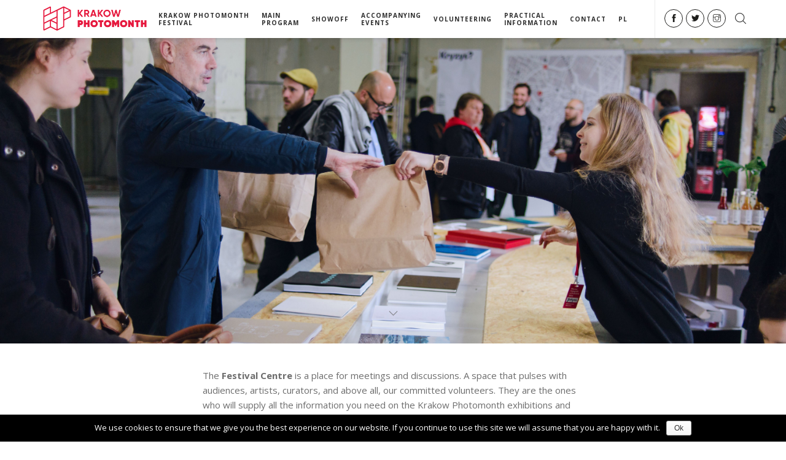

--- FILE ---
content_type: text/html; charset=UTF-8
request_url: https://2019.photomonth.com/en/practical-information/festival-centre/
body_size: 47772
content:
<!DOCTYPE html>
<html lang="en-GB" prefix="og: http://ogp.me/ns# fb: http://ogp.me/ns/fb#">
<head>
  <meta charset="UTF-8">
  <meta name="viewport" content="width=device-width, initial-scale=1.0, maximum-scale=1.0, user-scalable=0">

<script src='https://www.google.com/recaptcha/api.js'></script>

  <title>FESTIVAL CENTRE &#8211; Krakow Photomonth Festival</title>
                        <script>
                            /* You can add more configuration options to webfontloader by previously defining the WebFontConfig with your options */
                            if ( typeof WebFontConfig === "undefined" ) {
                                WebFontConfig = new Object();
                            }
                            //WebFontConfig['google'] = {families: ['Open+Sans']};
							WebFontConfig['google'] = {families: ['Open+Sans:300,400,600,700,800,300italic,400italic,600italic,700italic,800italic']};
							
                            (function() {
                                var wf = document.createElement( 'script' );
                                wf.src = 'https://ajax.googleapis.com/ajax/libs/webfont/1.5.3/webfont.js';
                                wf.type = 'text/javascript';
                                wf.async = 'true';
                                var s = document.getElementsByTagName( 'script' )[0];
                                s.parentNode.insertBefore( wf, s );
                            })();
                        </script>
                        <link rel='dns-prefetch' href='//maps.google.com' />
<link rel='dns-prefetch' href='//maxcdn.bootstrapcdn.com' />
<link rel='dns-prefetch' href='//fonts.googleapis.com' />
<link rel='dns-prefetch' href='//s.w.org' />
<link rel="alternate" type="application/rss+xml" title="Krakow Photomonth Festival &raquo; Feed" href="https://2019.photomonth.com/en/feed/" />
<link rel="alternate" type="application/rss+xml" title="Krakow Photomonth Festival &raquo; Comments Feed" href="https://2019.photomonth.com/en/comments/feed/" />
		<script type="text/javascript">
			window._wpemojiSettings = {"baseUrl":"https:\/\/s.w.org\/images\/core\/emoji\/2.2.1\/72x72\/","ext":".png","svgUrl":"https:\/\/s.w.org\/images\/core\/emoji\/2.2.1\/svg\/","svgExt":".svg","source":{"concatemoji":"https:\/\/2019.photomonth.com\/wp-includes\/js\/wp-emoji-release.min.js?ver=4.7.3"}};
			!function(a,b,c){function d(a){var b,c,d,e,f=String.fromCharCode;if(!k||!k.fillText)return!1;switch(k.clearRect(0,0,j.width,j.height),k.textBaseline="top",k.font="600 32px Arial",a){case"flag":return k.fillText(f(55356,56826,55356,56819),0,0),!(j.toDataURL().length<3e3)&&(k.clearRect(0,0,j.width,j.height),k.fillText(f(55356,57331,65039,8205,55356,57096),0,0),b=j.toDataURL(),k.clearRect(0,0,j.width,j.height),k.fillText(f(55356,57331,55356,57096),0,0),c=j.toDataURL(),b!==c);case"emoji4":return k.fillText(f(55357,56425,55356,57341,8205,55357,56507),0,0),d=j.toDataURL(),k.clearRect(0,0,j.width,j.height),k.fillText(f(55357,56425,55356,57341,55357,56507),0,0),e=j.toDataURL(),d!==e}return!1}function e(a){var c=b.createElement("script");c.src=a,c.defer=c.type="text/javascript",b.getElementsByTagName("head")[0].appendChild(c)}var f,g,h,i,j=b.createElement("canvas"),k=j.getContext&&j.getContext("2d");for(i=Array("flag","emoji4"),c.supports={everything:!0,everythingExceptFlag:!0},h=0;h<i.length;h++)c.supports[i[h]]=d(i[h]),c.supports.everything=c.supports.everything&&c.supports[i[h]],"flag"!==i[h]&&(c.supports.everythingExceptFlag=c.supports.everythingExceptFlag&&c.supports[i[h]]);c.supports.everythingExceptFlag=c.supports.everythingExceptFlag&&!c.supports.flag,c.DOMReady=!1,c.readyCallback=function(){c.DOMReady=!0},c.supports.everything||(g=function(){c.readyCallback()},b.addEventListener?(b.addEventListener("DOMContentLoaded",g,!1),a.addEventListener("load",g,!1)):(a.attachEvent("onload",g),b.attachEvent("onreadystatechange",function(){"complete"===b.readyState&&c.readyCallback()})),f=c.source||{},f.concatemoji?e(f.concatemoji):f.wpemoji&&f.twemoji&&(e(f.twemoji),e(f.wpemoji)))}(window,document,window._wpemojiSettings);
		</script>
		<style type="text/css">
img.wp-smiley,
img.emoji {
	display: inline !important;
	border: none !important;
	box-shadow: none !important;
	height: 1em !important;
	width: 1em !important;
	margin: 0 .07em !important;
	vertical-align: -0.1em !important;
	background: none !important;
	padding: 0 !important;
}
</style>
<link rel='stylesheet' id='contact-form-7-css'  href='https://2019.photomonth.com/wp-content/plugins/contact-form-7/includes/css/styles.css?ver=4.6.1' type='text/css' media='all' />
<link rel='stylesheet' id='cookie-notice-front-css'  href='https://2019.photomonth.com/wp-content/plugins/cookie-notice/css/front.css?ver=4.7.3' type='text/css' media='all' />
<link rel='stylesheet' id='sb_instagram_styles-css'  href='https://2019.photomonth.com/wp-content/plugins/instagram-feed/css/sb-instagram.min.css?ver=1.12' type='text/css' media='all' />
<link rel='stylesheet' id='sb-font-awesome-css'  href='https://maxcdn.bootstrapcdn.com/font-awesome/4.7.0/css/font-awesome.min.css' type='text/css' media='all' />
<link rel='stylesheet' id='woocommerce-layout-css'  href='//2019.photomonth.com/wp-content/plugins/woocommerce/assets/css/woocommerce-layout.css?ver=2.6.14' type='text/css' media='all' />
<link rel='stylesheet' id='woocommerce-smallscreen-css'  href='//2019.photomonth.com/wp-content/plugins/woocommerce/assets/css/woocommerce-smallscreen.css?ver=2.6.14' type='text/css' media='only screen and (max-width: 768px)' />
<link rel='stylesheet' id='woocommerce-general-css'  href='//2019.photomonth.com/wp-content/plugins/woocommerce/assets/css/woocommerce.css?ver=2.6.14' type='text/css' media='all' />
<link rel='stylesheet' id='bundle-css-css'  href='https://2019.photomonth.com/wp-content/themes/dylan-wp/assets/css/bundle.css?ver=4.7.3' type='text/css' media='all' />
<link rel='stylesheet' id='hody_icons-css'  href='https://2019.photomonth.com/wp-content/themes/dylan-wp/assets/css/hody-icons.css?ver=4.7.3' type='text/css' media='all' />
<link rel='stylesheet' id='style-css'  href='https://2019.photomonth.com/wp-content/themes/dylan-wp/style.css?ver=4.7.3' type='text/css' media='all' />
<link rel='stylesheet' id='dylan-fonts-css'  href='//fonts.googleapis.com/css?family&#038;ver=1.0.0' type='text/css' media='all' />
<link rel='stylesheet' id='newsletter-subscription-css'  href='https://2019.photomonth.com/wp-content/plugins/newsletter/subscription/style.css?ver=4.8.5' type='text/css' media='all' />
<style id='newsletter-subscription-inline-css' type='text/css'>
.tnp-subscription input.tnp-submit {
  border-color: #ed193b;
  background-color: #ed193b;
  padding: 0 34px;
  font-size: 14px;
  letter-spacing: 2px;
  font-weight: 400;
  height: 67px;
  line-height: 63px;
  border-radius: 40px;
  margin: 20px auto;
}
</style>
<link rel='stylesheet' id='js_composer_front-css'  href='https://2019.photomonth.com/wp-content/plugins/js_composer/assets/css/js_composer.min.css?ver=5.0.1' type='text/css' media='all' />
<link rel='stylesheet' id='theme-less-css'  href='https://2019.photomonth.com/wp-content/uploads/wp-less-cache/theme-less.css?ver=1762553552' type='text/css' media='all' />
<script type='text/javascript' src='https://2019.photomonth.com/wp-includes/js/jquery/jquery.js?ver=1.12.4'></script>
<script type='text/javascript' src='https://2019.photomonth.com/wp-includes/js/jquery/jquery-migrate.min.js?ver=1.4.1'></script>
<script type='text/javascript'>
/* <![CDATA[ */
var cnArgs = {"ajaxurl":"https:\/\/2019.photomonth.com\/wp-admin\/admin-ajax.php","hideEffect":"fade","onScroll":"no","onScrollOffset":"100","cookieName":"cookie_notice_accepted","cookieValue":"TRUE","cookieTime":"2592000","cookiePath":"\/","cookieDomain":""};
/* ]]> */
</script>
<script type='text/javascript' src='https://2019.photomonth.com/wp-content/plugins/cookie-notice/js/front.js?ver=1.2.38'></script>
<script type='text/javascript'>
/* <![CDATA[ */
var wc_add_to_cart_params = {"ajax_url":"\/wp-admin\/admin-ajax.php","wc_ajax_url":"\/en\/practical-information\/festival-centre\/?wc-ajax=%%endpoint%%","i18n_view_cart":"View Basket","cart_url":"https:\/\/2019.photomonth.com","is_cart":"","cart_redirect_after_add":"no"};
/* ]]> */
</script>
<script type='text/javascript' src='//2019.photomonth.com/wp-content/plugins/woocommerce/assets/js/frontend/add-to-cart.min.js?ver=2.6.14'></script>
<script type='text/javascript' src='https://2019.photomonth.com/wp-content/plugins/js_composer/assets/js/vendors/woocommerce-add-to-cart.js?ver=5.0.1'></script>
<script type='text/javascript'>
/* <![CDATA[ */
var pys_fb_pixel_options = {"woo":{"is_product":false,"add_to_cart_enabled":true}};
var pys_events = [{"type":"init","name":"1791924137536597","params":[]},{"type":"track","name":"PageView","params":{"domain":"2019.photomonth.com"},"delay":0},{"type":"trackCustom","name":"GeneralEvent","params":{"post_type":"page","content_name":"FESTIVAL CENTRE","post_id":88,"domain":"2019.photomonth.com"},"delay":0}];
/* ]]> */
</script>
<script type='text/javascript' src='https://2019.photomonth.com/wp-content/plugins/pixelyoursite/js/public.js?ver=5.0.8'></script>
<script type='text/javascript' src='https://2019.photomonth.com/wp-content/themes/dylan-wp/jsautoload/menu_element_br.js?ver=4.7.3'></script>
<link rel='https://api.w.org/' href='https://2019.photomonth.com/wp-json/' />
<link rel="EditURI" type="application/rsd+xml" title="RSD" href="https://2019.photomonth.com/xmlrpc.php?rsd" />
<link rel="wlwmanifest" type="application/wlwmanifest+xml" href="https://2019.photomonth.com/wp-includes/wlwmanifest.xml" /> 
<meta name="generator" content="WordPress 4.7.3" />
<meta name="generator" content="WooCommerce 2.6.14" />
<link rel="canonical" href="https://2019.photomonth.com/en/practical-information/festival-centre/" />
<link rel='shortlink' href='https://2019.photomonth.com/?p=88' />
<link rel="alternate" type="application/json+oembed" href="https://2019.photomonth.com/wp-json/oembed/1.0/embed?url=https%3A%2F%2F2019.photomonth.com%2Fen%2Fpractical-information%2Ffestival-centre%2F" />
<link rel="alternate" type="text/xml+oembed" href="https://2019.photomonth.com/wp-json/oembed/1.0/embed?url=https%3A%2F%2F2019.photomonth.com%2Fen%2Fpractical-information%2Ffestival-centre%2F&#038;format=xml" />
    <script>
    function hasWKGoogleAnalyticsCookie() {
      return (new RegExp('wp_wk_ga_untrack_' + document.location.hostname) ).test(document.cookie);
    }
    </script>
    
      <script>
      if( !hasWKGoogleAnalyticsCookie() ) {
        //Google Analytics
  			(function(i,s,o,g,r,a,m){i['GoogleAnalyticsObject']=r;i[r]=i[r]||function(){
  			(i[r].q=i[r].q||[]).push(arguments)},i[r].l=1*new Date();a=s.createElement(o),
  			m=s.getElementsByTagName(o)[0];a.async=1;a.src=g;m.parentNode.insertBefore(a,m)
  			})(window,document,'script','https://www.google-analytics.com/analytics.js','ga');
    		ga('create', 'UA-46064170-4', 'auto');

          
        ga('send', 'pageview');
      }
      </script>
      
        <link rel="alternate" href="https://2019.photomonth.com/pl/informacje-praktyczne/centrum-festiwalowe/" hreflang="pl" />
<link rel="alternate" href="https://2019.photomonth.com/en/practical-information/festival-centre/" hreflang="en" />

		<!-- Facebook Pixel code is added on this page by PixelYourSite FREE v5.0.8 plugin. You can test it with Pixel Helper Chrome Extension. -->

		<style type="text/css">/* PRELOADER */
body #loader {
    background-color: #212021;
}
/* HREF FIX */
a:focus {
    outline-style: none;
}
/* COUNTDOWN FIX */
@media (min-width: 768px) {
    ul.nav.countdown.text-center {
        padding-left: 25px;
    }
}
/* BTN SHARE FIX */
.btn.share-btn {
    padding: 0 15px;
}
/* PAGE TITLE FIX */
section.page-title {
    background-position: center;
    background-size: cover;
    background-repeat: no-repeat;
}
/* MENU FIX */
#topnav .navigation-menu > li > a {
    padding-left: 10px;
    padding-right: 10px;
}
/* SEARCH FIX */
#topnav .open-search-form > a {
    padding: 0 10px;
}
/* TOP NAV LOGO START */
#topnav .logo {
    overflow: hidden;
}
#topnav .logo a {
    height: 40px;
    width: 169px;
    float: left;
}
@media (min-width: 992px) and (max-width: 1199px) {
    #topnav .logo {
        width: 46px;
    }
}
/* TOP NAV LOGO END */
/* TOP NAV SOCIAL ICONS START */
#topnav .custom-social-top {
    margin: 15px 0px 15px 15px;
    padding: 0;
    background-color: transparent;
}
@media (max-width: 1199px) {
    #topnav .custom-social-top {
        display: none;
    }
}
#topnav .custom-social-top .social-list > li {
    margin-right: 5px;
}
#topnav .custom-social-top .social-list > li > a {
    width: 30px;
    height: 30px;
    line-height: 28px;
}
#topnav .custom-social-top .social-list > li > a {
   border-color: #FFF;
   color: #FFF; 
}
#topnav.stick .custom-social-top .social-list > li > a {
    border-color: #1d1d1b;
    color: #1d1d1b;
}
#topnav .custom-social-top .social-list > li > a:hover {
  color: #fff;
}
#topnav .custom-social-top .social-list > li.social-item-facebook > a:hover {
  background-color: #3b5998;
  border-color: #3b5998;
  color: #FFF;
}
#topnav .custom-social-top .social-list > li.social-item-twitter > a:hover {
  background-color: #55acee;
  border-color: #55acee;
  color: #FFF;
}
#topnav .custom-social-top .social-list > li.social-item-linkedin > a:hover {
  background-color: #0077b5;
  border-color: #0077b5;
  color: #FFF;
}
#topnav .custom-social-top .social-list > li.social-item-instagram > a:hover {
  background-color: #3f729b;
  border-color: #3f729b;
  color: #FFF;
}
#topnav .custom-social-top .social-list > li.social-item-dribbble > a:hover {
  background-color: #ea4c89;
  border-color: #ea4c89;
  color: #FFF;
}
#topnav .custom-social-top .social-list > li.social-item-github > a:hover {
  background-color: #333;
  border-color: #333;
  color: #FFF;
}
#topnav .custom-social-top .social-list > li.social-item-flickr > a:hover {
  background-color: #0063dc;
  border-color: #0063dc;
  color: #FFF;
}
#topnav .custom-social-top .social-list > li.social-item-pinterest > a:hover {
  background-color: #bd081c;
  border-color: #bd081c;
  color: #FFF;
}
#topnav .custom-social-top .social-list > li.social-item-youtube > a:hover {
  background-color: #cd201f;
  border-color: #cd201f;
  color: #FFF;
}
#topnav .custom-social-top .social-list > li.social-item-tumblr > a:hover {
  background-color: #35465c;
  border-color: #35465c;
  color: #FFF;
}
/* TOP BAR SOCIAL ICONS END */

/* FOOTER WIDGETS CUSTOM START */
#footer-widgets {
    padding-top: 40px;
    padding-bottom: 40px;
}
#footer-widgets > .container > .row > .col-md-7 {
    width: 100%;
}
#footer-widgets > .container > .row > .col-md-7 > .row > .col-sm-4 {
    width: 50%;
    float: left;
}
#footer-widgets > .container > .row > .col-md-7 > .row > .col-sm-4:last-child {
    border-left: solid 1px #AAA;
    text-align: right;
}
#footer-widgets > .container > .row > .col-md-4 {
    width: 100%;
    margin-left: 0;
    margin-top: 40px;
}
@media (max-width: 767px) {
    #footer-widgets > .container > .row > .col-md-7 > .row > .col-sm-4 > .widget {
        margin-bottom: 0;
    }
}
@media (min-width: 992px) {
    #footer-widgets > .container > .row > .col-md-7 {
        width: 40%;
    }
    #footer-widgets > .container > .row > .col-md-7 > .row > .col-sm-4 {
        width: 50%;
    }
    #footer-widgets > .container > .row > .col-md-7 > .row > .col-sm-4:last-child {
        border-right: solid 1px #AAA;
        text-align: left;
    }
    #footer-widgets > .container > .row > .col-md-4 {
        width: 60%;
        margin-left: 0;
        margin-top: 0;
    }
}
/* FOOTER WIDGETS CUSTOM END */

/* TOP MENU CUSTOM START */
@media (min-width: 992px) {
    #topnav .navigation-menu {
        display: flex;
        flex-direction: row;
        justify-content: center;
    }
}
#topnav .navigation-menu > li > a {
    font-weight: 700;
}
#topnav .navigation-menu > li .submenu li a {
    font-weight: 700;
    font-size: 10px;
}
#topnav:not(.stick) .navigation-menu .current_page_item > a {
    color: #ffffff !important;
}
.light-slide #topnav:not(.stick) .navigation-menu .current_page_item > a {
    color: #2d2d2d !important;
}
.light-slide #topnav:not(.stick) .social-list > li > a {
    color: #2d2d2d;
    border-color: #2d2d2d;
}
@media (max-width: 991px) {
    #topnav.stick .navigation-menu > li > a > br,
    #topnav .navigation-menu > li > a > br{
        display: none;
    }
    #topnav .navigation-menu > li .submenu li a {
        font-size: 11px;
    }
}
@media (min-width: 992px) {
    #topnav.stick .navigation-menu > li > a,
    #topnav .navigation-menu > li > a{
        font-weight: 700;
        font-size: 10px;
        line-height: 12px;
        text-align: left;
        padding-top: 10px;
        padding-bottom: 10px;
        display: flex;
        align-items: center;
        justify-content: center;
    }
    #topnav.stick .navigation-menu > li.menu-item-has-children > a::after,
    #topnav .navigation-menu > li.menu-item-has-children > a::after {
        content: unset;
    }
    #topnav .navigation-menu > li .submenu {
        border-bottom: 3px solid #ed193b;
        margin-left: 0;
    }
}
/* TOP MENU CUSTOM END */
/* FOOTER */
#footer {
    padding-top: 15px;
    padding-bottom: 15px;
}
#footer .copy-text {
    font-size: 10px;
}
/* SLIDE CONTENT STYLE */
.slide-content {
    background-position: center;
    background-size: contain;
    background-repeat: no-repeat;
}
.slide-wrap.light-dark {
    background-color: rgba(0,0,0,0);
}
.slide-content.home_slide_image .container {
    bottom: 60px;
    position: absolute;
    width: 100%;
}
@media (max-width: 991px) {
    .slide-content.home_slide_image .container .btn.btn-circle {
        height: 50px;
        width: 50px;
        line-height: 48px;
        padding: 0;
        font-size: 15px;
    }
}
/* PRICING TABLE STYLE */
.pricing-table .price h2 {
    font-size: 25px;
}
/* POST GRID STYLE */
.blog-grid-wrapper .grid-post.no-post-thumb.featured-post-new .post-featured-image {
    height: 770px;
}
@media (max-width: 1199px) {
    .blog-grid-wrapper .grid-post.no-post-thumb.featured-post-new .post-featured-image {
        height: 636px;
    }
}
@media (max-width: 991px) {
    .blog-grid-wrapper .grid-post.no-post-thumb.featured-post-new {
        width: 100%;
    }
    .blog-grid-wrapper .grid-post.no-post-thumb.featured-post-new .post-featured-image {
        height: 365px;
    }
}
.blog-grid-wrapper .grid-post article .grid-post-content::before {
    background-image: -webkit-linear-gradient(bottom,#000000 0%,transparent 50%);
    background-image: linear-gradient(to top,#000000 0%,transparent 50%);
}
.grid-post-info {
    display: none !important;
}
/* TABS COLUMNS */
.tabs-3-columns .icon-tabs > li {
    width: 33.33%;
}
.tabs-2-columns .icon-tabs > li {
    width: 50%;
}</style>
<meta name="generator" content="Powered by Visual Composer - drag and drop page builder for WordPress."/>
<!--[if lte IE 9]><link rel="stylesheet" type="text/css" href="https://2019.photomonth.com/wp-content/plugins/js_composer/assets/css/vc_lte_ie9.min.css" media="screen"><![endif]--><link rel="icon" href="https://2019.photomonth.com/wp-content/uploads/2017/02/cropped-favicon-32x32.png" sizes="32x32" />
<link rel="icon" href="https://2019.photomonth.com/wp-content/uploads/2017/02/cropped-favicon-192x192.png" sizes="192x192" />
<link rel="apple-touch-icon-precomposed" href="https://2019.photomonth.com/wp-content/uploads/2017/02/cropped-favicon-180x180.png" />
<meta name="msapplication-TileImage" content="https://2019.photomonth.com/wp-content/uploads/2017/02/cropped-favicon-270x270.png" />
<style type="text/css" data-type="vc_shortcodes-custom-css">.vc_custom_1526634464155{padding-top: 40px !important;padding-right: 20px !important;padding-bottom: 20px !important;padding-left: 20px !important;}.vc_custom_1491827164881{padding-top: 20px !important;padding-right: 20px !important;padding-bottom: 20px !important;padding-left: 20px !important;}</style><noscript><style type="text/css"> .wpb_animate_when_almost_visible { opacity: 1; }</style></noscript>
<!-- START - Facebook Open Graph, Google+ and Twitter Card Tags 2.1.3 -->
 <!-- Facebook Open Graph -->
  <meta property="og:locale" content="en_GB"/>
  <meta property="og:site_name" content="Krakow Photomonth Festival"/>
  <meta property="og:title" content="FESTIVAL CENTRE"/>
  <meta property="og:url" content="https://2019.photomonth.com/en/practical-information/festival-centre/"/>
  <meta property="og:type" content="article"/>
  <meta property="og:description" content="FESTIVAL CENTRE"/>
  <meta property="og:image" content="https://2019.photomonth.com/wp-content/uploads/2017/02/Sp_Branch_CF_14.05.16_Cwiertnia-0036-1.jpg"/>
 <!-- Google+ / Schema.org -->
  <meta itemprop="name" content="FESTIVAL CENTRE"/>
  <meta itemprop="description" content="FESTIVAL CENTRE"/>
  <meta itemprop="image" content="https://2019.photomonth.com/wp-content/uploads/2017/02/Sp_Branch_CF_14.05.16_Cwiertnia-0036-1.jpg"/>
 <!-- Twitter Cards -->
  <meta name="twitter:title" content="FESTIVAL CENTRE"/>
  <meta name="twitter:url" content="https://2019.photomonth.com/en/practical-information/festival-centre/"/>
  <meta name="twitter:description" content="FESTIVAL CENTRE"/>
  <meta name="twitter:image" content="https://2019.photomonth.com/wp-content/uploads/2017/02/Sp_Branch_CF_14.05.16_Cwiertnia-0036-1.jpg"/>
  <meta name="twitter:card" content="summary_large_image"/>
 <!-- SEO -->
 <!-- Misc. tags -->
<!-- END - Facebook Open Graph, Google+ and Twitter Card Tags 2.1.3 -->
	
</head>


<body class="page-template-default page page-id-88 page-child parent-pageid-80 top-navbar wpb-js-composer js-comp-ver-5.0.1 vc_responsive">
  
  
  <div id="loader">
    <div class="centrize">
      <div class="v-center">
        <div id="mask">
           <img src="\wp-content\themes\dylan-wp\assets\images\loading-screen.gif">      
        </div>
      </div>
    </div>
  </div> 

  
<header id="topnav" class="">
  <div class="container">
    <!-- Logo container-->
    <div class="logo">
      <a href="https://2019.photomonth.com/en/">
                                          <img src="https://2019.photomonth.com/wp-content/uploads/2017/02/logo_krakow_photomonth_white_www-01.png" alt="" class="logo-light">
                                            <img src="https://2019.photomonth.com/wp-content/uploads/2017/02/logo_krakow_photomonth_red_www-01.png" alt="" class="logo-dark">
                        </a>
    </div>
    
    <div class="menu-extras">

            <!-- Shopping Cart -->
      <div class="menu-item">
      	<div class="custom-social-top">
        	<ul class="social-list"><li class="social-item-facebook"><a target="_blank" href="http://www.facebook.com/photomonth/"><i class="hc-facebook"></i></a></li><li class="social-item-twitter"><a target="_blank" href="http://twitter.com/krkphotomonth"><i class="hc-twitter"></i></a></li><li class="social-item-instagram"><a target="_blank" href="http://www.instagram.com/krakowphotomonth"><i class="hc-instagram"></i></a></li></ul>        </div>
      </div>
      
            <!-- Search Form -->
      <div class="menu-item">
        <div class="open-search-form">
          <a href="#">
            <i class="hc-search"></i>
          </a>          
        </div>
      </div>
      
      <div class="menu-item toggle-nav">
        <!-- Mobile menu toggle-->
        <a href="#" class="menu-toggle">
          <div class="toggle-inner"></div>
        </a>
        <!-- End mobile menu toggle-->
      </div>
    </div>    

    <div id="navigation" class="">
      <ul id="main-menu" class="navigation-menu nav"><li id="menu-item-314" class="menu-item menu-item-type-custom menu-item-object-custom menu-item-has-children menu-item-314"><a href="#">KRAKOW PHOTOMONTH %br% FESTIVAL</a>
<ul class="submenu">
	<li id="menu-item-91" class="menu-item menu-item-type-post_type menu-item-object-page menu-item-91"><a href="https://2019.photomonth.com/en/krakow-photomonth-festival/about-festival/">ABOUT FESTIVAL</a>	<li id="menu-item-92" class="menu-item menu-item-type-post_type menu-item-object-page menu-item-92"><a href="https://2019.photomonth.com/en/krakow-photomonth-festival/festival-archives/">FESTIVAL ARCHIVES</a>	<li id="menu-item-112" class="menu-item menu-item-type-custom menu-item-object-custom menu-item-112"><a href="http://shop.sztukawizualna.org">PUBLICATIONS</a>	<li id="menu-item-94" class="menu-item menu-item-type-post_type menu-item-object-page menu-item-94"><a href="https://2019.photomonth.com/en/krakow-photomonth-festival/partners/">PARTNERS</a>	<li id="menu-item-93" class="menu-item menu-item-type-post_type menu-item-object-page menu-item-93"><a href="https://2019.photomonth.com/en/krakow-photomonth-festival/organiser/">ORGANISER</a>	<li id="menu-item-5079" class="menu-item menu-item-type-post_type menu-item-object-page menu-item-5079"><a href="https://2019.photomonth.com/en/krakow-photomonth-festival/team/">TEAM</a></ul>
<li id="menu-item-4796" class="menu-item menu-item-type-custom menu-item-object-custom menu-item-has-children menu-item-4796"><a href="#">MAIN %br% PROGRAM</a>
<ul class="submenu">
	<li id="menu-item-5350" class="menu-item menu-item-type-post_type menu-item-object-page menu-item-5350"><a href="https://2019.photomonth.com/en/main-program/like-we-like-it/">FESTIVAL THEME</a>	<li id="menu-item-5349" class="menu-item menu-item-type-custom menu-item-object-custom menu-item-has-children menu-item-5349"><a href="#">LOCATIONS</a>
	<ul class="submenu">
		<li id="menu-item-4930" class="menu-item menu-item-type-post_type menu-item-object-portfolio menu-item-4930"><a href="https://2019.photomonth.com/en/portfolio/bunkier-sztuki-gallery/">BUNKIER SZTUKI GALLERY</a>		<li id="menu-item-5033" class="menu-item menu-item-type-post_type menu-item-object-portfolio menu-item-5033"><a href="https://2019.photomonth.com/en/portfolio/ethnographic-museum/">THE ETHNOGRAPHIC MUSEUM</a>		<li id="menu-item-4914" class="menu-item menu-item-type-post_type menu-item-object-portfolio menu-item-4914"><a href="https://2019.photomonth.com/en/portfolio/mocak-beta-gallery/">MOCAK, BETA GALLERY</a>		<li id="menu-item-4915" class="menu-item menu-item-type-post_type menu-item-object-portfolio menu-item-4915"><a href="https://2019.photomonth.com/en/portfolio/mocak-re-gallery/">MOCAK, RE GALLERY</a>		<li id="menu-item-5034" class="menu-item menu-item-type-post_type menu-item-object-portfolio menu-item-5034"><a href="https://2019.photomonth.com/en/portfolio/nuremberg-house/">NUREMBERG HOUSE</a>		<li id="menu-item-5037" class="menu-item menu-item-type-post_type menu-item-object-portfolio menu-item-5037"><a href="https://2019.photomonth.com/en/portfolio/pauza-gallery/">PAUZA GALLERY</a>		<li id="menu-item-4912" class="menu-item menu-item-type-post_type menu-item-object-portfolio menu-item-4912"><a href="https://2019.photomonth.com/en/portfolio/the-museum-of-photography-in-krakow-strzelnica-building/">THE MUSEUM OF PHOTOGRAPHY IN KRAKOW</a>		<li id="menu-item-5031" class="menu-item menu-item-type-post_type menu-item-object-portfolio menu-item-5031"><a href="https://2019.photomonth.com/en/portfolio/szara-gallery/">SZARA KAMIENICA GALLERY</a>		<li id="menu-item-5032" class="menu-item menu-item-type-post_type menu-item-object-portfolio menu-item-5032"><a href="https://2019.photomonth.com/en/portfolio/zpaf-gallery-2/">ZPAF GALLERY</a>	</ul>
</ul>
<li id="menu-item-315" class="menu-item menu-item-type-custom menu-item-object-custom menu-item-has-children menu-item-315"><a href="#">SHOWOFF</a>
<ul class="submenu">
	<li id="menu-item-5300" class="menu-item menu-item-type-custom menu-item-object-custom menu-item-has-children menu-item-5300"><a href="#">EXHIBITION</a>
	<ul class="submenu">
		<li id="menu-item-5299" class="menu-item menu-item-type-post_type menu-item-object-portfolio menu-item-5299"><a href="https://2019.photomonth.com/en/portfolio/henri-airo-attempt-at-calculating-negligence/">Henri Airo</a>		<li id="menu-item-5298" class="menu-item menu-item-type-post_type menu-item-object-portfolio menu-item-5298"><a href="https://2019.photomonth.com/en/portfolio/tatiana-bondareva-boys-2/">Tatiana Bondareva</a>		<li id="menu-item-5297" class="menu-item menu-item-type-post_type menu-item-object-portfolio menu-item-5297"><a href="https://2019.photomonth.com/en/portfolio/mikhail-bushkov-zurich/">Mikhail Bushkov</a>		<li id="menu-item-5296" class="menu-item menu-item-type-post_type menu-item-object-portfolio menu-item-5296"><a href="https://2019.photomonth.com/en/portfolio/jan-jurczak-life-goes-on-2/">Jan Jurczak</a>		<li id="menu-item-5295" class="menu-item menu-item-type-post_type menu-item-object-portfolio menu-item-5295"><a href="https://2019.photomonth.com/en/portfolio/gregor-kallina-iron-heart/">Gregor Kallina</a>		<li id="menu-item-5294" class="menu-item menu-item-type-post_type menu-item-object-portfolio menu-item-5294"><a href="https://2019.photomonth.com/en/portfolio/michal-patycki-sun/">Michał Patycki</a>		<li id="menu-item-5293" class="menu-item menu-item-type-post_type menu-item-object-portfolio menu-item-5293"><a href="https://2019.photomonth.com/en/portfolio/zosia-prominska-waiting-room-2/">Zosia Promińska</a>		<li id="menu-item-5292" class="menu-item menu-item-type-post_type menu-item-object-portfolio menu-item-5292"><a href="https://2019.photomonth.com/en/portfolio/florian-spring-i-am-you-are-we-are-crocodiles-2/">Florian Spring</a>	</ul>
	<li id="menu-item-4466" class="menu-item menu-item-type-post_type menu-item-object-page menu-item-4466"><a href="https://2019.photomonth.com/en/showoff-en/curators/">CURATORS</a>	<li id="menu-item-103" class="menu-item menu-item-type-post_type menu-item-object-page menu-item-103"><a href="https://2019.photomonth.com/en/showoff-en/about-showoff/">ABOUT SHOWOFF</a></ul>
<li id="menu-item-4798" class="menu-item menu-item-type-custom menu-item-object-custom menu-item-has-children menu-item-4798"><a href="#">ACCOMPANYING %br% EVENTS</a>
<ul class="submenu">
	<li id="menu-item-4799" class="menu-item menu-item-type-post_type menu-item-object-page menu-item-4799"><a href="https://2019.photomonth.com/en/accompanying-events/14th-portfolio-review/">14th PORTFOLIO REVIEW</a>	<li id="menu-item-5582" class="menu-item menu-item-type-post_type menu-item-object-page menu-item-5582"><a href="https://2019.photomonth.com/en/accompanying-events/academy-of-photography-workshops/">Academy of Photography Workshops</a>	<li id="menu-item-5581" class="menu-item menu-item-type-post_type menu-item-object-page menu-item-5581"><a href="https://2019.photomonth.com/en/accompanying-events/guided-tour-of-festival-exhibitions/">Guided tour of festival exhibitions</a>	<li id="menu-item-5583" class="menu-item menu-item-type-post_type menu-item-object-page menu-item-5583"><a href="https://2019.photomonth.com/en/accompanying-events/lecture-meeting-thomas-weski/">Lecture and meeting with Thomas Weski</a>	<li id="menu-item-5580" class="menu-item menu-item-type-post_type menu-item-object-page menu-item-5580"><a href="https://2019.photomonth.com/en/accompanying-events/meeting-anna-orlowska-futeral/">Meeting with Anna Orłowska on her book Futerał</a>	<li id="menu-item-5576" class="menu-item menu-item-type-post_type menu-item-object-page menu-item-5576"><a href="https://2019.photomonth.com/en/accompanying-events/meeting-with-natasha-cristia-and-artists/">Meeting with Natasha Christia and artists</a>	<li id="menu-item-5587" class="menu-item menu-item-type-post_type menu-item-object-page menu-item-5587"><a href="https://2019.photomonth.com/en/accompanying-events/panel-discussions-2/">Panel discussions</a>	<li id="menu-item-5595" class="menu-item menu-item-type-post_type menu-item-object-page menu-item-5595"><a href="https://2019.photomonth.com/pl/wydarzenia-towarzyszace/paperlust-photobook-fest/">PAPERLUST Photobook Fest</a>	<li id="menu-item-5585" class="menu-item menu-item-type-post_type menu-item-object-page menu-item-5585"><a href="https://2019.photomonth.com/en/accompanying-events/photo-graz-selection-iii-slideshow/">Photo Graz Selection III – slideshow</a>	<li id="menu-item-5577" class="menu-item menu-item-type-post_type menu-item-object-page menu-item-5577"><a href="https://2019.photomonth.com/en/accompanying-events/presentation-of-the-book-beginning-the-future/">Presentation of the book Beginning the Future: Photography in the Poland Monthly 1954–1968</a>	<li id="menu-item-5574" class="menu-item menu-item-type-post_type menu-item-object-page menu-item-5574"><a href="https://2019.photomonth.com/en/accompanying-events/reincarnation-of-matter-family-workshops/">Reincarnation of Matter family workshops</a>	<li id="menu-item-5579" class="menu-item menu-item-type-post_type menu-item-object-page menu-item-5579"><a href="https://2019.photomonth.com/en/accompanying-events/screenings-of-movies-chosen-by-natasha-christia/">Screenings of movies chosen by Natasha Christia</a>	<li id="menu-item-5588" class="menu-item menu-item-type-post_type menu-item-object-page menu-item-5588"><a href="https://2019.photomonth.com/en/accompanying-events/we-are-all-photographers-in-krakow-vol-3/">We Are All Photographers in Krakow vol. 3</a>	<li id="menu-item-5575" class="menu-item menu-item-type-post_type menu-item-object-page menu-item-5575"><a href="https://2019.photomonth.com/en/accompanying-events/vj-set-2/">VJ set</a></ul>
<li id="menu-item-317" class="menu-item menu-item-type-custom menu-item-object-custom menu-item-has-children menu-item-317"><a href="#">VOLUNTEERING</a>
<ul class="submenu">
	<li id="menu-item-105" class="menu-item menu-item-type-post_type menu-item-object-page menu-item-105"><a href="https://2019.photomonth.com/en/volunteering/about-wolomfk/">ABOUT #WOLOMFK</a>	<li id="menu-item-4674" class="menu-item menu-item-type-post_type menu-item-object-page menu-item-4674"><a href="https://2019.photomonth.com/en/volunteering/apply/">APPLY</a>	<li id="menu-item-153" class="menu-item menu-item-type-custom menu-item-object-custom menu-item-153"><a href="http://wolomfk.photomonth.com">BLOG</a></ul>
<li id="menu-item-318" class="menu-item menu-item-type-custom menu-item-object-custom current-menu-ancestor current-menu-parent menu-item-has-children menu-item-318"><a href="#">PRACTICAL %br% INFORMATION</a>
<ul class="submenu">
	<li id="menu-item-3412" class="menu-item menu-item-type-post_type menu-item-object-page menu-item-3412"><a href="https://2019.photomonth.com/en/event-calendar/">EVENT CALENDAR</a>	<li id="menu-item-4149" class="menu-item menu-item-type-post_type menu-item-object-page current-menu-item page_item page-item-88 current_page_item menu-item-4149"><a href="https://2019.photomonth.com/en/practical-information/festival-centre/">FESTIVAL CENTRE</a>	<li id="menu-item-339" class="menu-item menu-item-type-post_type menu-item-object-page menu-item-has-children menu-item-339"><a href="https://2019.photomonth.com/en/practical-information/media-en/">MEDIA</a>
	<ul class="submenu">
		<li id="menu-item-5499" class="menu-item menu-item-type-post_type menu-item-object-page menu-item-5499"><a href="https://2019.photomonth.com/en/practical-information/media-en/krakow-photomonths-logotype/">DOWNLOAD THE LOGO</a>	</ul>
	<li id="menu-item-1679" class="menu-item menu-item-type-post_type menu-item-object-page menu-item-has-children menu-item-1679"><a href="https://2019.photomonth.com/en/practical-information/cracow/">KRAKOW</a>
	<ul class="submenu">
		<li id="menu-item-1989" class="menu-item menu-item-type-post_type menu-item-object-portfolio menu-item-1989"><a href="https://2019.photomonth.com/en/portfolio/sleep/">SLEEP</a>		<li id="menu-item-1990" class="menu-item menu-item-type-post_type menu-item-object-portfolio menu-item-1990"><a href="https://2019.photomonth.com/en/portfolio/sightsee/">SIGHTSEE</a>		<li id="menu-item-1991" class="menu-item menu-item-type-post_type menu-item-object-portfolio menu-item-1991"><a href="https://2019.photomonth.com/en/portfolio/eat/">EAT</a>		<li id="menu-item-1992" class="menu-item menu-item-type-post_type menu-item-object-portfolio menu-item-1992"><a href="https://2019.photomonth.com/en/portfolio/dance-and-drink/">DANCE (and drink)</a>	</ul>
</ul>
<li id="menu-item-160" class="menu-item menu-item-type-post_type menu-item-object-page menu-item-160"><a href="https://2019.photomonth.com/en/contact/">CONTACT</a><li id="menu-item-672-pl" class="lang-item lang-item-2 lang-item-pl lang-item-first menu-item menu-item-type-custom menu-item-object-custom menu-item-672-pl"><a href="https://2019.photomonth.com/pl/informacje-praktyczne/centrum-festiwalowe/" hreflang="pl-PL" lang="pl-PL">PL</a></ul>    </div>

  </div>
</header>

<article id="festival-centre-88" class="page-single">
  		    <section class="page-title grey-bg" style="background-image: url(https://2019.photomonth.com/wp-content/uploads/2017/02/Sp_Branch_CF_14.05.16_Cwiertnia-0036-1.jpg);">
      <div class="section-scrolling">
        <a href="#" id="scroll-section">
          <i class="hc-angle-down"></i>
        </a>
      </div>
    </section>  
      
  <section data-vc-full-width="true" data-vc-full-width-init="false" data-vc-stretch-content="true" class="vc_row wpb_row vc_row-fluid vc_custom_1526634464155 vc_row-no-padding"><div class="wpb_column vc_column_container vc_col-sm-3"><div class="vc_column-inner "><div class="wpb_wrapper"></div></div></div><div class="wpb_column vc_column_container vc_col-sm-6"><div class="vc_column-inner "><div class="wpb_wrapper">
  <div class="wpb_text_column wpb_content_element  ">
    <div class="wpb_wrapper">
      <p>The <strong>Festival Centre</strong> is a place for meetings and discussions. A space that pulses with audiences, artists, curators, and above all, our committed volunteers. They are the ones who will supply all the information you need on the Krakow Photo­month exhibitions and programme at the info point. At the photography publications area of the centre, you can make purchases and find out about new releases.</p>

    </div>
  </div>
</div></div></div><div class="wpb_column vc_column_container vc_col-sm-3"><div class="vc_column-inner "><div class="wpb_wrapper"></div></div></div></section><div class="vc_row-full-width"></div><section data-vc-full-width="true" data-vc-full-width-init="false" data-vc-stretch-content="true" class="vc_row wpb_row vc_row-fluid vc_custom_1491827164881 vc_row-no-padding"><div class="wpb_column vc_column_container vc_col-sm-3"><div class="vc_column-inner "><div class="wpb_wrapper"><div class="icon-box  "><div class="ib-icon"><i class="hc-culture"></i></div><div class="ib-content"><h4>ADDRESS:</h4><p>Bunkier Sztuki Gallery of Contemporary Art<br />
pl. Szczepański 3a<br />
1st floor</p></div></div></div></div></div><div class="wpb_column vc_column_container vc_col-sm-3"><div class="vc_column-inner "><div class="wpb_wrapper"><div class="icon-box  "><div class="ib-icon"><i class="hc-date"></i></div><div class="ib-content"><h4>OPEN:</h4><p>24.05–02.06<br />
Tuesday–Sunday 11.00–19.00</p></div></div></div></div></div><div class="wpb_column vc_column_container vc_col-sm-3"><div class="vc_column-inner "><div class="wpb_wrapper"><div class="icon-box  "><div class="ib-icon"><i class="hc-mail"></i></div><div class="ib-content"><h4>CONTACT:</h4><p>office@photomonth.com,<br />
+48 517 056 682</p></div></div></div></div></div><div class="wpb_column vc_column_container vc_col-sm-3"><div class="vc_column-inner "><div class="wpb_wrapper"><div class="icon-box  "><div class="ib-icon"><i class="hc-cash"></i></div><div class="ib-content"><h4>Additional information</h4><p>credit and debit cards accepted</p></div></div></div></div></div></section><div class="vc_row-full-width"></div>

    
</article>

  <footer id="footer-widgets">
    <div class="container">

      <div class="row">
        <div class="col-md-12 ov-h"> <!-- "col-md-7 ov-h" -->
          <div class="row">
                          <div class="col-sm-3">
                <div class="widget clearfix">			<div class="textwidget"><p style="font-size: 12px">Fundacja Sztuk Wizualnych<br>
Ślusarska 9<br>
30-710 Kraków</p>
<p style="font-size: 12px">E-mail: fundacja[at]sztukawizualna.org<br>
Tel.: (+48) 517 056 718</p></div>
		</div>              </div>
                                      <div class="col-sm-9">
                <div class="widget clearfix">			<div class="textwidget"><div style="text-align: right; display: block;">
<a href="http://www.sztukawizualna.org" target="_blank"><img style="margin: 13px 20px;" src="/wp-content/themes/dylan-wp/assets/images/fsw.png"></a>
<a href="http://krakow.pl/" target="_blank"><img style="margin: 13px 20px;" src="/wp-content/uploads/2018/05/stempel-projekt-jest-wspolfinansowany-na-www.png"></a>
<a href="http://www.mkidn.gov.pl/" target="_blank"><img style="margin: 13px 20px;" src="/wp-content/themes/dylan-wp/assets/images/MKiDN.png"></a>
</div></div>
		</div>              </div>
                        <!--
                          <div class="col-sm-4">
                              </div>
                        -->
          </div>
        </div>
        <!-- 
        <div class="col-md-4 col-md-offset-1">
          <div class="row">
                          <div class="col-md-12">
                              </div>
                      </div>
        </div>
        -->
      </div>

    </div>
  </footer>
  <footer id="footer">
    <div class="container">
      <div class="copy-text">
        <p>© 2018 Miesiąc Fotografii w Krakowie. All rights reserved.</p>      </div>
    </div>
  </footer>

<div id="search-modal">
  <div class="centrize">
    <div class="v-center">
      <div class="container">
        <div class="search-form">
          <!-- Search Form -->
<form class="searchform" action="https://2019.photomonth.com/en/" method="get">
  <div class="input-group">
    <input type="search" required="required" name="s" placeholder="Search..." class="form-control" value="">
    <span class="input-group-btn">
      <button type="submit" class="btn btn-color">
        <span><i class="hc-search"></i></span>
      </button>
    </span>
  </div>
</form>
<!-- End Search Form -->
        </div>
      </div>
    </div>
  </div>
  <a href="#" id="close-search-modal">
    <i class="hc-close"></i>
  </a>
</div>

<div class="go-top">
  <a href="#top">
    <i class="hc-angle-up"></i>
  </a>
</div>

<!-- Instagram Feed JS -->
<script type="text/javascript">
var sbiajaxurl = "https://2019.photomonth.com/wp-admin/admin-ajax.php";
</script>
<noscript><img height='1' width='1' style='display: none;' src='https://www.facebook.com/tr?id=1791924137536597&ev=PageView&noscript=1&cd[domain]=2019.photomonth.com' alt='facebook_pixel'></noscript><noscript><img height='1' width='1' style='display: none;' src='https://www.facebook.com/tr?id=1791924137536597&ev=GeneralEvent&noscript=1&cd[post_type]=page&cd[content_name]=FESTIVAL+CENTRE&cd[post_id]=88&cd[domain]=2019.photomonth.com' alt='facebook_pixel'></noscript>
		<script type="text/javascript">
		/* <![CDATA[ */
		var pys_edd_ajax_events = [];
		/* ]]> */
		</script>

		<script type='text/javascript' src='https://2019.photomonth.com/wp-content/plugins/contact-form-7/includes/js/jquery.form.min.js?ver=3.51.0-2014.06.20'></script>
<script type='text/javascript'>
/* <![CDATA[ */
var _wpcf7 = {"recaptcha":{"messages":{"empty":"Please verify that you are not a robot."}}};
/* ]]> */
</script>
<script type='text/javascript' src='https://2019.photomonth.com/wp-content/plugins/contact-form-7/includes/js/scripts.js?ver=4.6.1'></script>
<script type='text/javascript'>
/* <![CDATA[ */
var sb_instagram_js_options = {"sb_instagram_at":"","font_method":"svg"};
/* ]]> */
</script>
<script type='text/javascript' src='https://2019.photomonth.com/wp-content/plugins/instagram-feed/js/sb-instagram.min.js?ver=1.12'></script>
<script type='text/javascript' src='//2019.photomonth.com/wp-content/plugins/woocommerce/assets/js/jquery-blockui/jquery.blockUI.min.js?ver=2.70'></script>
<script type='text/javascript'>
/* <![CDATA[ */
var woocommerce_params = {"ajax_url":"\/wp-admin\/admin-ajax.php","wc_ajax_url":"\/en\/practical-information\/festival-centre\/?wc-ajax=%%endpoint%%"};
/* ]]> */
</script>
<script type='text/javascript' src='//2019.photomonth.com/wp-content/plugins/woocommerce/assets/js/frontend/woocommerce.min.js?ver=2.6.14'></script>
<script type='text/javascript' src='//2019.photomonth.com/wp-content/plugins/woocommerce/assets/js/jquery-cookie/jquery.cookie.min.js?ver=1.4.1'></script>
<script type='text/javascript'>
/* <![CDATA[ */
var wc_cart_fragments_params = {"ajax_url":"\/wp-admin\/admin-ajax.php","wc_ajax_url":"\/en\/practical-information\/festival-centre\/?wc-ajax=%%endpoint%%","fragment_name":"wc_fragments"};
/* ]]> */
</script>
<script type='text/javascript' src='//2019.photomonth.com/wp-content/plugins/woocommerce/assets/js/frontend/cart-fragments.min.js?ver=2.6.14'></script>
<script type='text/javascript' src='https://maps.google.com/maps/api/js?ver=4.7.3'></script>
<script type='text/javascript' src='https://2019.photomonth.com/wp-content/themes/dylan-wp/assets/js/bundle.js?ver=4.7.3'></script>
<script type='text/javascript'>
/* <![CDATA[ */
var dylan_var = {"ajax_url":"https:\/\/2019.photomonth.com\/wp-admin\/admin-ajax.php","template_dir":"https:\/\/2019.photomonth.com\/wp-content\/themes\/dylan-wp","primary_color":"#ed193b"};
/* ]]> */
</script>
<script type='text/javascript' src='https://2019.photomonth.com/wp-content/themes/dylan-wp/assets/js/main.js?ver=4.7.3'></script>
<script type='text/javascript' src='https://2019.photomonth.com/wp-content/themes/dylan-wp/assets/js/SmoothScroll.js?ver=4.7.3'></script>
<script type='text/javascript'>
/* <![CDATA[ */
var newsletter = {"messages":{"email_error":"Adres email jest niepoprawny\/The email is not correct","name_error":"Imi\u0119 nie jest poprawne\/The name is not correct","surname_error":"The last name is not correct","profile_error":"","privacy_error":"Musisz zaakceptowa\u0107 polityk\u0119 prywatno\u015bci \/ You must accept the privacy statement"},"profile_max":"20"};
/* ]]> */
</script>
<script type='text/javascript' src='https://2019.photomonth.com/wp-content/plugins/newsletter/subscription/validate.js?ver=4.8.5'></script>
<script type='text/javascript' src='https://2019.photomonth.com/wp-includes/js/wp-embed.min.js?ver=4.7.3'></script>
<script type='text/javascript' src='https://2019.photomonth.com/wp-content/plugins/js_composer/assets/js/dist/js_composer_front.min.js?ver=5.0.1'></script>

			<div id="cookie-notice" role="banner" class="cn-bottom wp-default" style="color: #fff; background-color: #000;"><div class="cookie-notice-container"><span id="cn-notice-text">We use cookies to ensure that we give you the best experience on our website. If you continue to use this site we will assume that you are happy with it.</span><a href="#" id="cn-accept-cookie" data-cookie-set="accept" class="cn-set-cookie button wp-default">Ok</a>
				</div>
			</div></body>
</html>


--- FILE ---
content_type: text/css
request_url: https://2019.photomonth.com/wp-content/uploads/wp-less-cache/theme-less.css?ver=1762553552
body_size: 129927
content:
body{font-family:"Open Sans", sans-serif;color:#6d6d6d;font-weight:400;font-size:15px;-webkit-font-smoothing:antialiased;-moz-osx-font-smoothing:grayscale;}body.top-padding{padding-top:60px;}::-moz-selection{background-color:#222225;color:#fff;}::selection{background-color:#353535;color:#fff;}img,video{max-width:100%;height:auto;}h1,h2,h3,h4,h5,h6{font-weight:400;font-family:"Open Sans", sans-serif;color:#2d2d2d;}a{color:#ed193b;}a:hover{color:#f14863;text-decoration:none;}a:focus{color:#c40f2c;text-decoration:none;}a.small-link{font-family:"Open Sans", sans-serif;font-size:11px;letter-spacing:0.05em;font-weight:500;}a.small-link >span{display:inline-block;vertical-align:middle;}a.small-link >i{display:inline-block;position:relative;vertical-align:middle;font-size:10px;width:10px;height:8px;margin-left:3px;-webkit-transition:all .3s ease;transition:all .3s ease;}a.small-link.black-text:hover{color:#ed193b !important;}a.small-link:hover >i{margin-left:7px;}a.white-text:hover{color:#ed193b;}p{line-height:1.6;}dd{margin-bottom:20px;}ul{list-style:disc;}li > ul,li > ol{padding:0;margin-left:15px;}select{max-width:100%;}#content{position:relative;height:100%;}iframe{max-width:100%;}section{padding-top:120px;padding-bottom:120px;position:relative;z-index:10;background-color:#fff;}section.vc_section{padding-top:0;padding-bottom:0;}section.wpb_row{margin:0;}section.grey-bg{background-color:#f7f7f7;}section.dark-bg{background-color:#353535;color:#fff;}section.dark-bg .title h4{color:#fff;}section.parallax-bg{background-color:transparent;}section.dark-bg,section.colored-bg,section.parallax-bg:not(.parallax-bg-text-dark){color:#fff;}section.dark-bg blockquote footer,section.colored-bg blockquote footer,section.parallax-bg:not(.parallax-bg-text-dark) blockquote footer{color:inherit;}@media (min-width: 991px){section.page-title{height:500px;}}section.page-title .title{margin-bottom:0;}section.page-title .title h1.upper{font-size:65px;}.title{margin-bottom:25px;position:relative;z-index:10;}.title.right{text-align:right;}.title.right hr{margin-right:0;margin-left:auto;}.title.center{text-align:center;}.title.center hr{margin:25px auto;}.title >h1,.title >h2,.title >h3{margin-top:0;margin-bottom:15px;font-weight:700;}.title >h1.font-weight-400,.title >h2.font-weight-400,.title >h3.font-weight-400{font-weight:400;}.title >h1.serif,.title >h2.serif,.title >h3.serif{font-weight:400;}.title >h1.upper,.title >h2.upper,.title >h3.upper{letter-spacing:0.05em;}.title >h1.font-variant-small-caps,.title >h2.font-variant-small-caps,.title >h3.font-variant-small-caps{letter-spacing:0;}.title >h1{font-size:55px;}.title >h1.cursive{font-weight:400;font-size:85px;}.title >h2{font-size:32px;}.title >h2.upper:not(.serif){font-size:32px;}.title >h2.cursive{font-weight:400;font-size:45px;}.title >h3{font-size:26px;line-height:1.6;margin-bottom:0;}.title >h4{font-family:"Open Sans", sans-serif;font-size:18px;margin-top:10px;line-height:26px;letter-spacing:0.02em;color:#868686;}.title >h4.cursive{font-size:32px;}.title >h5{margin-bottom:20px;text-transform:uppercase;font-size:13px;letter-spacing:0.12em;font-weight:400;}.title >p{font-size:20px;margin:25px 0;line-height:inherit;}.title >p.cursive{font-size:38px;}.title >i{font-size:35px;margin-bottom:15px;display:block;color:#2d2d2d;}.title >hr{width:40px;margin:15px 0;border-top:1px solid #353535;}.title >hr.colored{border-color:#ed193b;}.title >hr.white{border-color:#fff;}.title >hr.right-align{margin-left:auto;margin-right:0;}section.dark-bg .title >hr{border-color:#fff;}.inline-btn-container{display:inline-block;}.inline-btn-container+.inline-btn-container{margin-left:10px;}.btn{padding:0 30px;height:52px;line-height:48px;border-radius:30px;text-transform:uppercase;font-size:11px;letter-spacing:1px;-webkit-transition:all .3s ease;transition:all .3s ease;font-weight:500;font-family:"Open Sans", sans-serif;}.btn+.btn{margin-left:10px;}.btn.btn-lg{padding:0 34px;font-size:14px;letter-spacing:2px;font-weight:400;height:67px;line-height:63px;border-radius:40px;}.btn.btn-sm,.btn.btn-group-sm{padding:0 16px;font-size:10px;height:37px;line-height:35px;}.btn.btn-circle{border-radius:100px;height:75px;width:75px;line-height:73px;padding:0;font-size:20px;}.btn.btn-circle .btn-icon{padding:0;}.btn.btn-circle .btn-icon i{position:static;}.btn.btn-round{border-radius:100px;}.btn.btn-square{border-radius:0 !important;}.btn:focus,.btn:focus:active{outline:none;}.btn:hover .btn-icon.btn-icon-animated i{margin-left:6px;}.btn .btn-icon{padding:0 8px;}.btn .btn-icon i{-webkit-transition:margin-left .3s ease;transition:margin-left .3s ease;position:absolute;}.btn i{line-height:inherit;}.btn >i{margin-left:4px;}.btn-dark{color:#fff;border-color:#2d2d2d;background-color:#2d2d2d;}.btn-dark:hover,.btn-dark:active,.btn-dark:focus{color:#fff;background-color:#474747;border-color:#474747;}.btn-dark-out{color:#2d2d2d;border-color:#2d2d2d;background-color:transparent;}.btn-dark-out:hover,.btn-dark-out:active,.btn-dark-out:focus{background-color:#353535;border-color:#2d2d2d;color:#fff;}.btn-light{color:#2d2d2d;border-color:#fff;background-color:#fff;}.btn-light:hover,.btn-light:active,.btn-light:focus{color:#fff;background-color:transparent;}.btn-light-out{color:#fff;border-color:#fff;background-color:transparent;}.btn-light-out:hover,.btn-light-out:active,.btn-light-out:focus{background-color:#fff;border-color:#fff;color:#2d2d2d;}.btn-color{color:#fff;border-color:#ed193b;background-color:#ed193b;}.btn-color:hover,.btn-color:active,.btn-color:focus{background-color:#ee2c4b;border-color:#ee2c4b;color:#fff;}.btn-color-out{color:#ed193b;border-color:#ed193b;background-color:transparent;}.btn-color-out:hover,.btn-color-out:active,.btn-color-out:focus{background-color:#ed193b;border-color:#ed193b;color:#fff;}.btn-custom{color:#fff;position:relative;overflow:hidden;}.btn-custom >span{position:relative;z-index:10;}.btn-custom:hover,.btn-custom:active,.btn-custom:focus{color:#fff;}.btn-custom:hover:after,.btn-custom:active:after,.btn-custom:focus:after{opacity:1;}.btn-custom:after{content:"";position:absolute;left:0;top:0;right:0;bottom:0;border-radius:30px;background-color:rgba(255,255,255,0.2);-webkit-transition:all .3s ease;transition:all .3s ease;opacity:0;z-index:0;}.btn-image{padding:0;}.btn-image >img{max-height:100%;width:auto;}.newsletter-btn{color:#fff;border-color:#ed193b;background-color:#ed193b;}.newsletter-btn:hover,.newsletter-btn:active,.newsletter-btn:focus{background-color:#ee2c4b;border-color:#ee2c4b;color:#fff;}.upper{text-transform:uppercase;}.nav-pills >li.active >a,.nav-pills >li.active >a:hover,.nav-pills >li.active >a:focus{background-color:#ed193b;}.nav-pills >li >a{color:#2d2d2d;}.nav-pills >li >span{padding:10px 15px;color:#a0a0a0;text-transform:uppercase;font-size:12px;letter-spacing:2px;font-weight:500;}.row-parallax-bg{position:absolute;top:0;left:0;right:0;bottom:0;overflow:hidden;}.row-parallax-bg .parallax-wrapper{position:absolute;top:0;left:0;width:100%;height:130%;height:calc(100% + 30vh);}.row-parallax-bg .parallax-wrapper .parallax-bg-element{background-size:cover;background-repeat:no-repeat;background-position:50% 50%;position:absolute;top:0;left:0;width:100%;height:100%;-webkit-transition:all .3s ease;transition:all .3s ease;}.parallax-overlay{position:absolute;top:0;left:0;z-index:10;background-color:rgba(45,45,45,0.4);color:#fff;height:100%;width:100%;z-index:0;}.parallax-overlay.extra-dark{background-color:rgba(0,0,0,0.75);}.parallax-overlay.light{background-color:rgba(0,0,0,0.05);color:#2d2d2d;}.parallax-overlay.colored{background-color:rgba(237,25,59,0.85);color:#fff;}.parallax-overlay.gradient:after{content:"";background:-webkit-linear-gradient(#ff6471,#1b96ed), top;background:linear-gradient(#ff6471,#1b96ed), top;position:absolute;left:0;right:0;top:0;bottom:0;opacity:.75;}.parallax-overlay p{color:#fff;}.parallax-overlay .icon-box-basic i{color:#fff;}#testimonials-slider{max-width:750px;margin:0 auto;text-align:center;}#testimonials-slider.align-left{text-align:left;}#testimonials-slider.align-left .flex-control-nav{text-align:left;}#testimonials-slider .slides{margin-bottom:20px;}#testimonials-slider .slides blockquote{border:0;padding:0;}#testimonials-slider .slides blockquote p{color:inherit;font-size:20px;line-height:30px;}#testimonials-slider .slides blockquote p:before,#testimonials-slider .slides blockquote p:after{font-family:Georgia, serif;}#testimonials-slider .slides blockquote p:before{content:open-quote;margin-right:4px;}#testimonials-slider .slides blockquote p:after{content:close-quote;margin-left:4px;}#testimonials-slider .slides blockquote footer{font-size:11px;letter-spacing:0.15em;margin-top:15px;font-weight:400;color:inherit;text-transform:uppercase;font-family:"Open Sans", sans-serif;}#testimonials-slider .slides img{width:80px;border-radius:50%;display:inline-block;margin-bottom:25px;}.section-scrolling{position:absolute;width:50px;height:50px;left:50%;bottom:50px;line-height:50px;margin-bottom:-25px;margin-left:-25px;text-align:center;-webkit-animation:floatingArrow 1.8s infinite;animation:floatingArrow 1.8s infinite;}.section-scrolling >a{color:inherit;}.section-scrolling >a >i{line-height:inherit;}.box{background-color:#fff;padding:75px;position:relative;}.box.with-box-shadow{box-shadow:0 0 50px 0 rgba(0,0,0,0.04);}.box.box-with-image{min-height:250px;background-size:cover;background-position:center center;}.box.outlined{border:1px solid #e7e7e7;background-color:transparent;}.box.grey-bg{background-color:#f7f7f7;}.box.dark-bg{background-color:#353535;}.box.colored-bg{background-color:#ed193b;}.box.dark-bg,.box.colored-bg{color:#fff;}.box.dark-bg p,.box.colored-bg p{color:inherit;}.box .video-mask{width:100%;height:100%;position:absolute;left:0;top:0;}.box.colored .progress,.colored-bg .progress{background-color:rgba(0,0,0,0.2);}.box.colored .progress-bar,.colored-bg .progress-bar{background-color:#fff;}.dylan-video-box{position:relative;overflow:hidden;}.dylan-video-box:hover img{-webkit-transform:scale(1.1);transform:scale(1.1);}.dylan-video-box:hover .dylan-video-box_overlay{background-color:rgba(0,0,0,0.25);}.dylan-video-box:hover .dylan-video-box_overlay .play-button{background-color:#fff;color:#2d2d2d;}.dylan-video-box img{-webkit-transition:all .3s ease;transition:all .3s ease;}.dylan-video-box_overlay{position:absolute;left:0;top:0;width:100%;height:100%;background-color:rgba(0,0,0,0.1);-webkit-transition:all .3s ease;transition:all .3s ease;cursor:pointer;}.play-button{cursor:pointer;width:80px;height:80px;margin-left:auto;margin-right:auto;border:2px solid #fff;border-radius:50%;line-height:76px;color:#fff;text-align:center;font-size:26px;position:relative;z-index:10;-webkit-transition:all .3s ease;transition:all .3s ease;}.play-button i{line-height:inherit;}.play-button:hover{background-color:#fff;color:#2d2d2d;-webkit-transform:scale(1.1);transform:scale(1.1);}.btn[data-play-button]{-webkit-transition:all .3s ease;transition:all .3s ease;}.btn[data-play-button]:hover{-webkit-transform:scale(1.1);transform:scale(1.1);}blockquote{border-left:0;}.modal-backdrop{z-index:99999;}.modal-backdrop.in{opacity:.75;}.modal{z-index:999991;}.modal-content{box-shadow:none;}.modal-header{position:relative;}.modal-header .close{position:absolute;right:15px;top:50%;margin-top:-15px;height:20px;font-size:25px;}.circle-bar{width:120px;text-align:center;margin:25px auto;}.circle-bar .bar-label{font-size:12px;text-transform:uppercase;letter-spacing:0.1em;margin-top:20px;}.circle-bar.colored .circle-bar-wrap i{color:#ed193b;}.circle-bar-wrap{width:120px;height:120px;margin-bottom:15px;position:relative;}.circle-bar-wrap.no-text .progressbar-text{display:none;}.circle-bar-wrap .progressbar-text{font-size:20px;color:#2d2d2d !important;}.circle-bar-wrap i{position:absolute;left:50%;top:50%;-webkit-transform:translate(-50%,-50%);transform:translate(-50%,-50%);z-index:100;font-size:38px;color:#2d2d2d;}section.dark-bg .progress{background-color:#2d2d2d;}.progress{height:3px;background-color:#eee;margin-bottom:25px;box-shadow:none;border-radius:4px;}.progress-bar{background-color:#353535;box-shadow:none;}.progress-bar.colored{background-color:#ed193b;}.skill{position:relative;text-align:left;}.skill-name,.skill-perc{text-transform:uppercase;margin-bottom:15px;display:block;font-size:11px;letter-spacing:0.1em;}.skill-perc{position:absolute;top:0;}.media-video{width:100%;padding-bottom:60%;position:relative;}.media-video iframe,.media-video embed{position:absolute;left:0;top:0;width:100%;height:100%;border:0;padding:0;}.media-audio{width:100%;padding-bottom:20%;position:relative;}.media-audio iframe{position:absolute;left:0;top:0;width:100%;height:100%;border:0;padding:0;}.social-list{padding:0;list-style:none;margin:0;}.social-list.text-center >li{margin:5px;}.social-list >li{display:inline-block;margin-right:10px;}.social-list >li >a{display:block;width:40px;height:40px;line-height:38px;text-align:center;font-size:13px;border:1px solid #ddd;color:#474747;-webkit-transition:all .3s ease;transition:all .3s ease;border-radius:50%;}.social-list >li >a:hover{color:#fff;}.social-list >li >a i{line-height:inherit;}.social-list >li.social-item-facebook>a:hover{background-color:#3b5998;border-color:#3b5998;}.social-list >li.social-item-twitter>a:hover{background-color:#55acee;border-color:#55acee;}.social-list >li.social-item-linkedin>a:hover{background-color:#0077b5;border-color:#0077b5;}.social-list >li.social-item-instagram>a:hover{background-color:#3f729b;border-color:#3f729b;}.social-list >li.social-item-dribbble>a:hover{background-color:#ea4c89;border-color:#ea4c89;}.social-list >li.social-item-github>a:hover{background-color:#333;border-color:#333;}.social-list >li.social-item-flickr>a:hover{background-color:#0063dc;border-color:#0063dc;}.social-list >li.social-item-pinterest>a:hover{background-color:#bd081c;border-color:#bd081c;}.social-list >li.social-item-youtube>a:hover{background-color:#cd201f;border-color:#cd201f;}.social-list >li.social-item-tumblr>a:hover{background-color:#35465c;border-color:#35465c;}.social-list.style-2 >li >a{width:75px;height:75px;line-height:75px;font-size:20px;background-color:transparent;color:#2d2d2d;}.social-list.style-2 >li >a:hover{color:#ed193b;background-color:transparent;}section.grey-bg .counter.boxed{background-color:#fff;}section.grey-bg .form-control,section.grey-bg .wpcf7-form-control:not(.wpcf7-submit){border-color:#e0e0e0;}section.dark-bg .counter.boxed{background-color:#333;}.counter{margin:50px 0;overflow:hidden;text-align:center;}.counter.boxed{margin:0;padding:50px;background-color:#f7f7f7;}.counter.block .counter-icon,.counter.block .counter-content{width:auto;float:none;text-align:center;}.counter >h5{font-size:44px;letter-spacing:0.02em;margin-bottom:15px;font-weight:700;}.counter >span{letter-spacing:0.02em;font-size:15px;}section.dark-bg .counter>span{color:#ddd;}.counter-icon{width:30%;text-align:center;margin-right:5%;float:left;margin-top:5px;font-size:36px;}.counter-icon i{color:#ed193b;}.counter-icon.white i{color:#fff;}.counter-icon.black i{color:#2d2d2d;}.counter-content{float:left;width:65%;text-align:left;}.counter-content >h5{font-size:42px;margin-top:0;margin-bottom:10px;font-weight:700;}.counter-content >h5.cursive{font-size:66px;}.counter-content >span{display:block;letter-spacing:0.02em;font-size:15px;}.img-side{padding:0px !important;position:absolute !important;top:0px;height:100%;overflow:hidden;z-index:100;}.img-side.img-right{right:0;}.img-side.img-left{left:0;}.img-side.img-center{left:0;right:0;margin:auto;}.img-holder{position:absolute;top:0;width:100%;height:130%;height:calc(100% + 30vh);background-size:cover;background-position:center center;}.img-holder.overlay{color:#fff;}.img-holder.overlay:after{content:"";position:absolute;top:0;left:0;width:100%;height:100%;background-color:rgba(33,40,45,0.6);}.img-holder.overlay .title p{color:#fff;}.img-holder .title{padding-left:100px;padding-right:100px;}@media (min-width: 768px) and (max-width: 991px){.img-holder .title{display:none;}}.holder-container{position:absolute;top:0;left:0;width:100%;height:100%;}.holder-container:after{content:"";position:absolute;left:0;top:0;bottom:0;right:0;background-color:rgba(45,45,45,0.5);-webkit-transition:all .3s ease;transition:all .3s ease;}.owl-carousel:hover .owl-nav>div{opacity:.9;-webkit-transform:translateX(0) !important;transform:translateX(0) !important;}.owl-carousel .owl-item{cursor:-webkit-grab;cursor:-moz-grab;cursor:grab;}.owl-carousel.owl-grab .owl-item{cursor:-webkit-grabbing;cursor:-moz-grabbing;cursor:grabbing;}.owl-carousel .wpb_content_element{margin-bottom:0;}.owl-carousel .owl-nav{position:absolute;top:50%;left:0;width:100%;margin-top:-20px;}.owl-carousel .owl-nav >div{position:absolute;width:30px;height:40px;background-color:#353535;color:#fff;text-align:center;line-height:40px;opacity:0;-webkit-transition:all .3s ease;transition:all .3s ease;font-size:12px;}.owl-carousel .owl-nav >div:hover{background-color:#ed193b;}.owl-carousel .owl-nav >div i{line-height:inherit;}.owl-carousel .owl-nav >div.owl-prev{-webkit-transform:translateX(-30px);transform:translateX(-30px);left:0;border-top-right-radius:4px;border-bottom-right-radius:4px;}.owl-carousel .owl-nav >div.owl-next{-webkit-transform:translateX(30px);transform:translateX(30px);right:0;border-top-left-radius:4px;border-bottom-left-radius:4px;}.owl-carousel .owl-dots{text-align:center;margin-top:10px;}.owl-carousel .owl-dots .owl-dot{display:inline-block;zoom:1;}.owl-carousel .owl-dots .owl-dot.active span{background-color:#a3a3a3;-webkit-transform:scale(1.2);transform:scale(1.2);}.owl-carousel .owl-dots .owl-dot span{width:9px;height:9px;margin:5px;background:#d6d6d6;display:block;-webkit-transition:all .3s ease;transition:all .3s ease;-webkit-backface-visibility:visible;border-radius:30px;}.wpb_content_element{margin-bottom:0;}.wpb_text_column + .btn-container{margin-top:35px;}.arrow-list{padding-left:0;list-style:none;}.arrow-list >li{padding:7px 0;}.arrow-list >li:before{font-family:'hodyicons';content:"\e00a";vertical-align:middle;font-size:10px;margin-right:10px;color:#ed193b;}.boxed-tabs.center-tabs,.minimal-tabs.center-tabs{text-align:center;}.boxed-tabs.center-tabs >li,.minimal-tabs.center-tabs >li{display:inline-block;float:none;}.boxed-tabs{border-bottom:0;margin-bottom:25px;}.boxed-tabs.cols-6>li{width:16.66666667%;}.boxed-tabs.cols-5>li{width:20%;}.boxed-tabs.cols-4>li{width:25%;}.boxed-tabs.cols-3>li{width:33.33333333%;}.boxed-tabs.cols-2>li{width:50%;}.boxed-tabs >li{border-right:1px solid rgba(0,0,0,0.07);}.boxed-tabs >li:last-child{border-right:0;}.boxed-tabs >li >a{text-transform:uppercase;padding:15px 20px;letter-spacing:0.15em;font-size:11px;border-radius:0;color:#2d2d2d;font-family:"Open Sans", sans-serif;font-weight:500;background-color:#f4f4f4;border:0;margin-right:0;-webkit-transition:all .3s ease;transition:all .3s ease;}.boxed-tabs >li >a:hover{background-color:#eee;border-color:transparent;}.boxed-tabs >li.active{border-color:#ed193b;}.boxed-tabs >li.active >a,.boxed-tabs >li.active >a:focus,.boxed-tabs >li.active >a:hover{border:0;background-color:#ed193b;color:#fff;cursor:pointer;outline:none;}.minimal-tabs{margin-bottom:25px;}.minimal-tabs >li >a{text-transform:uppercase;letter-spacing:0.15em;font-size:11px;border-radius:0;font-weight:500;color:#2d2d2d;font-family:"Open Sans", sans-serif;border:0;border-bottom:1px solid #ddd;margin-right:0;}.minimal-tabs >li >a:hover,.minimal-tabs >li >a:focus{background-color:transparent;}.minimal-tabs >li.active >a,.minimal-tabs >li.active >a:focus,.minimal-tabs >li.active >a:hover{background-color:transparent;border:0;border-bottom:1px solid #ed193b;color:#ed193b;outline:none;}.icon-tabs{border-bottom:0;margin-bottom:25px;text-align:center;}.icon-tabs.cols-6>li{width:16.66666667%;}.icon-tabs.cols-5>li{width:20%;}.icon-tabs.cols-4>li{width:25%;}.icon-tabs.cols-3>li{width:33.33333333%;}.icon-tabs.cols-2>li{width:50%;}.icon-tabs >li{width:25%;display:inline-block;float:none;}.icon-tabs >li >a{text-transform:uppercase;padding:15px 0;letter-spacing:0.1em;font-size:11px;border-radius:0;color:#2d2d2d;font-family:"Open Sans", sans-serif;background-color:transparent;border:0;margin-right:0;-webkit-transition:all .3s ease;transition:all .3s ease;opacity:.7;}.icon-tabs >li >a:hover,.icon-tabs >li >a:focus{background-color:transparent;border-color:transparent;opacity:1;}.icon-tabs >li >a >i{display:block;font-size:42px;margin-bottom:20px;}.icon-tabs >li.active >a,.icon-tabs >li.active >a:focus,.icon-tabs >li.active >a:hover{opacity:1;border:0;background-color:transparent;color:#ed193b;cursor:pointer;outline:none;}.tab-content p{line-height:28px;}section.grey-bg .minimal-tabs >li.active >a,section.grey-bg .minimal-tabs >li.active >a:focus,section.grey-bg .minimal-tabs >li.active >a:hover{background-color:#f7f7f7;}section.dark-bg .minimal-tabs >li >a{color:#fff;}section.dark-bg .minimal-tabs >li.active >a,section.dark-bg .minimal-tabs >li.active >a:focus,section.dark-bg .minimal-tabs >li.active >a:hover{background-color:#353535;}#loader{position:fixed;top:0;left:0;width:100%;height:100%;z-index:9999999;text-align:center;background-color:#353535;}#mask{width:80px;height:80px;margin:auto;position:relative;}#mask > span,#mask > span:before,#mask > span:after{content:"";display:block;border-radius:50%;border:1px solid #fff;position:absolute;top:50%;left:50%;-webkit-transform:translate(-50%,-50%);transform:translate(-50%,-50%);}#mask > span{width:100%;height:100%;top:0;left:0;border-left-color:transparent;-webkit-animation:spin 1.5s infinite linear;animation:spin 1.5s infinite linear;}#mask > span:before{width:75%;height:75%;border-color:#fff;border-right-color:transparent;-webkit-animation:spinTwo 1.5s infinite linear;animation:spinTwo 1.5s infinite linear;}#mask > span:after{width:50%;height:50%;border-color:#fff;border-bottom-color:transparent;-webkit-animation:spinThree 1.5s infinite linear;animation:spinThree 1.5s infinite linear;}#topnav{position:absolute;right:0;left:0;top:0;z-index:99999;background-color:transparent;border:0;min-height:62px;-webkit-transition:all .4s ease;transition:all .4s ease;border-bottom:1px solid rgba(255,255,255,0.15);}#topnav.stick{position:fixed;top:0;background-color:#fff;border-bottom:0;box-shadow:0 4px 10px -8px rgba(0,0,0,0.45);}@media (min-width: 992px){#topnav.stick .navigation-menu >li >a{color:#2d2d2d;}}#topnav.stick .navigation-menu >li >a:hover{color:#ed193b;background-color:transparent;}@media (min-width: 992px){#topnav.stick .navigation-menu >li >a{padding-top:20px;padding-bottom:20px;}}#topnav.stick .navigation-menu >li.active >a{color:#ed193b;}#topnav.stick .menu-extras{border-color:rgba(0,0,0,0.08);}#topnav.stick .menu-extras .menu-item >div>a{color:#2d2d2d;}#topnav.stick .menu-extras .menu-item >div>a:hover{color:#ed193b !important;}#topnav.stick .menu-toggle:hover .toggle-inner{background-color:#ed193b !important;}#topnav.stick .toggle-inner{background-color:#353535;}#topnav.stick.dark-menu{background-color:#353535;box-shadow:0 4px 10px -7px rgba(0,0,0,0.8);}@media (min-width: 992px){#topnav.stick.dark-menu .navigation-menu >li >a{color:#fff;}#topnav.stick.dark-menu .navigation-menu >li >a:hover{color:#ed193b;}}#topnav.stick.dark-menu .navigation-menu >li.active >a{color:#ed193b;}#topnav.stick.dark-menu .logo .logo-light{display:block;}#topnav.stick.dark-menu .logo .logo-dark{display:none;}#topnav.stick.dark-menu .menu-extras{border-color:rgba(255,255,255,0.08);}#topnav.stick.dark-menu .menu-extras .menu-item >div>a{color:#fff;}#topnav.stick.dark-menu .menu-toggle .toggle-inner{background-color:#fff;}@media (min-width: 992px){#topnav.op-0{opacity:0;-webkit-transition-duration:0s;transition-duration:0s;}#topnav.affix-top{top:0 !important;}#topnav.stick{top:-63px;}}#topnav >.container{position:relative;}#topnav .logo{float:left;padding:10px 0;-webkit-transition:all .3s ease;transition:all .3s ease;position:relative;z-index:110;}#topnav .logo img{max-height:40px;-webkit-transition:all .3s ease;transition:all .3s ease;}#topnav .logo .logo-light{display:block;}#topnav .logo .logo-dark{display:none;}#topnav.stick .logo .logo-light{display:none;}#topnav.stick .logo .logo-dark{display:block;}#topnav.stick .dylan-site-name{color:#2d2d2d;}#topnav .navigation-menu{list-style:none;margin:0;padding:0;}#topnav .navigation-menu >li{display:inline-block;position:relative;}#topnav .navigation-menu >li.menu-item-has-children >a:after{content:"\e00e";font-family:"hodyicons";margin-left:5px;font-size:9px;}#topnav .navigation-menu >li.has-megamenu{position:static !important;}#topnav .navigation-menu >li >a{display:block;color:#fff;font-size:11px;text-transform:uppercase;font-family:"Open Sans", sans-serif;letter-spacing:0.10em;font-weight:400;-webkit-transition:all .3s ease;transition:all .3s ease;line-height:20px;padding-left:15px;padding-right:15px;}#topnav .navigation-menu >li >a:hover,#topnav .navigation-menu >li >a:focus{background-color:transparent;}@media (min-width: 992px){#topnav .navigation-menu >li >a{padding-top:20px;padding-bottom:20px;min-height:62px;}}#topnav .navigation-menu >li .submenu li a i{margin-right:5px;}#topnav .navigation-menu .current_page_item >a{color:#ed193b !important;}#topnav .navigation-menu >li .submenu li span.label{padding:.2em .6em .3em;display:inline;background-color:#ed193b;color:#fff;margin-left:4px;font-size:8px;font-weight:bold;line-height:1;}.dylan-site-name{color:#fff;font-family:"Open Sans", sans-serif;text-transform:uppercase;font-weight:700;font-size:28px;}.menu-extras{float:right;margin-right:-15px;border-left:1px solid rgba(255,255,255,0.15);position:relative;z-index:20;}.menu-extras .menu-item{float:left;}.menu-extras .menu-item >div{position:relative;}.menu-extras .menu-item >div >a{display:block;padding:0 20px;color:#fff;font-size:16px;-webkit-transition:all .3s ease;transition:all .3s ease;min-height:62px;}.menu-extras .menu-item >div >a >i{font-size:18px;line-height:60px;}.shopping-cart{position:absolute;right:0;min-width:300px;padding:20px;background-color:#fff;border-top:1px solid #eee;margin-top:-1px;box-shadow:0 1px 2px rgba(0,0,0,0.1);visibility:hidden;opacity:0;-webkit-transition:all .3s ease;transition:all .3s ease;margin-top:10px;}.shopping-cart .cart-buttons{padding:15px;margin:0;overflow:hidden;}.shopping-cart .cart-buttons span{width:50%;display:block;float:left;}.shopping-cart .cart-buttons span:first-child{padding-right:5px;}.shopping-cart .cart-buttons span:last-child{padding-left:5px;}.shopping-cart .product-list li{padding:15px;margin:0 !important;font-weight:500;}.shopping-cart .product-list li .product-thumbnail{width:50px;height:50px;}.shopping-cart .product-list li .product-summary{margin-left:50px;position:relative;padding-right:10px;}.shopping-cart .product-list li .product-summary a{font-family:"Open Sans", sans-serif;font-size:13px;}.shopping-cart .product-list li .product-summary a:hover{color:#ed193b;}.shopping-cart .product-list li .product-summary .remove{color:#7a7a7a !important;position:absolute;right:0;top:3px;font-size:10px;}.shopping-cart .product-list li .product-summary .remove:hover{background-color:transparent;color:#ed193b !important;}.shopping-cart .product-list li.empty{font-size:14px;text-align:center;font-weight:400;}.shopping-cart .mini-cart-info{padding:10px 15px;}.shopping-cart .mini-cart-info h5{margin:0;}.shopping-cart-info{padding:15px;overflow:hidden;border-bottom:1px solid #eee;}.shopping-cart-info h6{margin:0;}.cart-open .cart-number{position:absolute;font-size:9px;background-color:#ed193b;top:12px;right:6px;line-height:1;height:14px;width:14px;line-height:14px;text-align:center;color:#fff;border-radius:50%;font-weight:bold;}.light-slide #topnav:not(.stick){border-color:rgba(0,0,0,0.15);}.light-slide #topnav:not(.stick) .logo-light{display:none;}.light-slide #topnav:not(.stick) .logo-dark{display:block;}.light-slide #topnav:not(.stick) .menu-extras{border-color:rgba(0,0,0,0.15);}.light-slide #topnav:not(.stick) .menu-extras .menu-item >div>a{color:#2d2d2d;}.light-slide #topnav:not(.stick) .toggle-inner{background-color:#353535;}.menu-toggle{position:relative;display:block;width:20px;height:62px;padding:0 25px;}.menu-toggle:hover .toggle-inner:before{width:20px;}.toggle-inner{background-color:#fff;border-radius:4px;display:block;height:2px;margin-top:-1px;position:absolute;top:50%;-webkit-transition-duration:.15s;transition-duration:.15s;transition-property:-webkit-transform;-webkit-transition-property:-webkit-transform;transition-property:transform;transition-property:transform, -webkit-transform;-webkit-transition-timing-function:ease;transition-timing-function:ease;width:20px;left:0;right:0;margin-left:auto;margin-right:auto;}.toggle-inner:before,.toggle-inner:after{display:block;content:'';background-color:inherit;border-radius:4px;bottom:-10px;height:2px;position:absolute;-webkit-transition-duration:.15s;transition-duration:.15s;transition-property:-webkit-transform;-webkit-transition-property:-webkit-transform;transition-property:transform;transition-property:transform, -webkit-transform;-webkit-transition-timing-function:ease;transition-timing-function:ease;width:20px;}.toggle-inner:before{width:16px;top:-5px;}.toggle-inner:after{bottom:-5px;}.menu-toggle .toggle-inner{-webkit-transition-timing-function:cubic-bezier(.55,.055,.675,.19);transition-timing-function:cubic-bezier(.55,.055,.675,.19);-webkit-transition-duration:.3s;transition-duration:.3s;}.menu-toggle .toggle-inner:before{-webkit-transition:top .1s .34s ease-in, opacity .1s ease-in, width .15s ease;transition:top .1s .34s ease-in, opacity .1s ease-in, width .15s ease;}.menu-toggle .toggle-inner:after{transition:bottom .1s .34s ease-in, -webkit-transform .3s cubic-bezier(.55,.055,.675,.19);-webkit-transition:bottom .1s .34s ease-in, -webkit-transform .3s cubic-bezier(.55,.055,.675,.19);transition:bottom .1s .34s ease-in, transform .3s cubic-bezier(.55,.055,.675,.19);transition:bottom .1s .34s ease-in, transform .3s cubic-bezier(.55,.055,.675,.19), -webkit-transform .3s cubic-bezier(.55,.055,.675,.19);}.menu-toggle.is-active .toggle-inner{-webkit-transition-delay:.14s;transition-delay:.14s;-webkit-transition-timing-function:cubic-bezier(.215,.61,.355,1);transition-timing-function:cubic-bezier(.215,.61,.355,1);-webkit-transform:rotate(225deg);transform:rotate(225deg);}.menu-toggle.is-active .toggle-inner:before{top:0;-webkit-transition:top .1s ease-out, opacity .1s .14s ease-out;transition:top .1s ease-out, opacity .1s .14s ease-out;opacity:0;}.menu-toggle.is-active .toggle-inner:after{bottom:0;transition:bottom .1s ease-out, -webkit-transform .3s .14s cubic-bezier(.215,.61,.355,1);-webkit-transition:bottom .1s ease-out, -webkit-transform .3s .14s cubic-bezier(.215,.61,.355,1);transition:bottom .1s ease-out, transform .3s .14s cubic-bezier(.215,.61,.355,1);transition:bottom .1s ease-out, transform .3s .14s cubic-bezier(.215,.61,.355,1), -webkit-transform .3s .14s cubic-bezier(.215,.61,.355,1);-webkit-transform:rotate(-90deg);transform:rotate(-90deg);}.menu-toggle-r .toggle-inner{-webkit-transition-timing-function:cubic-bezier(.55,.055,.675,.19);transition-timing-function:cubic-bezier(.55,.055,.675,.19);-webkit-transition-duration:.3s;transition-duration:.3s;}.menu-toggle-r .toggle-inner:before{-webkit-transition:top .1s .34s ease-in, opacity .1s ease-in;transition:top .1s .34s ease-in, opacity .1s ease-in;}.menu-toggle-r .toggle-inner:after{transition:bottom .1s .34s ease-in, -webkit-transform .3s cubic-bezier(.55,.055,.675,.19);-webkit-transition:bottom .1s .34s ease-in, -webkit-transform .3s cubic-bezier(.55,.055,.675,.19);transition:bottom .1s .34s ease-in, transform .3s cubic-bezier(.55,.055,.675,.19);transition:bottom .1s .34s ease-in, transform .3s cubic-bezier(.55,.055,.675,.19), -webkit-transform .3s cubic-bezier(.55,.055,.675,.19);}.menu-toggle-r.is-active .toggle-inner{-webkit-transition-delay:.14s;transition-delay:.14s;-webkit-transition-timing-function:cubic-bezier(.215,.61,.355,1);transition-timing-function:cubic-bezier(.215,.61,.355,1);-webkit-transform:rotate(-225deg);transform:rotate(-225deg);}.menu-toggle-r.is-active .toggle-inner:before{top:0;-webkit-transition:top .1s ease-out, opacity .1s .14s ease-out;transition:top .1s ease-out, opacity .1s .14s ease-out;opacity:0;}.menu-toggle-r.is-active .toggle-inner:after{bottom:0;transition:bottom .1s ease-out, -webkit-transform .3s .14s cubic-bezier(.215,.61,.355,1);-webkit-transition:bottom .1s ease-out, -webkit-transform .3s .14s cubic-bezier(.215,.61,.355,1);transition:bottom .1s ease-out, transform .3s .14s cubic-bezier(.215,.61,.355,1);transition:bottom .1s ease-out, transform .3s .14s cubic-bezier(.215,.61,.355,1), -webkit-transform .3s .14s cubic-bezier(.215,.61,.355,1);-webkit-transform:rotate(-90deg);transform:rotate(-90deg);}@media (min-width: 992px){.logged-in.admin-bar #topnav.stick{top:-63px !important;}}@media (min-width: 783px){.logged-in.admin-bar #topnav,.logged-in.admin-bar #topnav.affix-top,.logged-in.admin-bar #aside-nav{top:32px !important;}}@media (min-width: 600px) and (max-width: 782px){.logged-in.admin-bar #topnav,.logged-in.admin-bar #topnav.affix-top,.logged-in.admin-bar #aside-nav{top:46px;}}#aside-nav .dylan-site-name{color:#2d2d2d;}#aside-nav.dark-menu{background-color:#353535;box-shadow:0 0 2px rgba(0,0,0,0.3);}#aside-nav.dark-menu .navigation-menu >li >a{color:#fff;}#aside-nav.dark-menu .toggle-inner{background-color:#fff;}#aside-nav.dark-menu .dylan-site-name{color:#fff;}#home-slider{border:0;margin:0;height:100vh;background-color:#353535;}#home-slider .slides{height:100%;}#home-slider .slides img{width:auto;}#home-slider .slides >li{height:100%;}#home-slider .flex-control-nav{position:absolute;}#home-slider .flex-control-nav >li >a{background-color:rgba(255,255,255,0.5);}#home-slider .flex-control-nav >li >a:hover{background-color:rgba(255,255,255,0.75);}#home-slider .flex-control-nav >li >a.flex-active{background-color:#fff;box-shadow:0 0 0 1px #fff;}.flexslider:hover .flex-direction-nav>li>a{opacity:1;}.flexslider .flex-control-nav{bottom:20px;}.flexslider .flex-control-paging>li>a{width:8px;height:8px;-webkit-transition:all .3s ease;transition:all .3s ease;}.flexslider .flex-direction-nav >li{position:absolute;top:50%;margin-top:-20px;z-index:2000;-webkit-transition:all .3s ease;transition:all .3s ease;}.flexslider .flex-direction-nav >li.flex-nav-prev{left:25px;}.flexslider .flex-direction-nav >li.flex-nav-prev:hover{left:20px;}.flexslider .flex-direction-nav >li.flex-nav-next{right:25px;}.flexslider .flex-direction-nav >li.flex-nav-next:hover{right:20px;}.flexslider .flex-direction-nav >li >a{opacity:0;display:block;color:#fff;width:30px;height:30px;line-height:30px;text-align:center;-webkit-transition:opacity .3s ease;transition:opacity .3s ease;font-size:18px;}.flexslider .flex-direction-nav >li >a:hover,.flexslider .flex-direction-nav >li >a:focus{text-decoration:none;outline:none;}.control-nav-dark .flex-control-nav{position:static;bottom:auto;margin-top:20px;}.control-nav-dark .flex-control-nav >li >a{background-color:#353535;}.control-nav-dark .flex-control-nav >li >a.flex-active{border-color:#ed193b;}.control-nav-dark .flex-control-nav >li >a.flex-active:before{background-color:#ed193b;}.flex-control-nav{position:relative;right:0;left:0;margin:auto;text-align:center;bottom:0;z-index:100;}.flex-control-nav >li{width:18px;text-align:center;margin-bottom:15px;display:inline-block;}.flex-control-paging >li >a{width:8px;height:8px;text-indent:-9999px;display:block;margin:auto;z-index:1000;cursor:pointer;border-radius:50%;background-color:rgba(45,45,45,0.5);-webkit-transition:all .3s ease;transition:all .3s ease;border:0;}.flex-control-paging >li >a:hover{background-color:rgba(45,45,45,0.75);}.flex-control-paging >li >a.flex-active{box-shadow:0 0 0 1px rgba(53,53,53,0.9);background-color:rgba(53,53,53,0.9);}.light-slide #home-slider .flex-direction-nav>li>a{color:rgba(45,45,45,0.9);}.light-slide #home-slider .flex-control-paging>li>a{background-color:rgba(53,53,53,0.5);}.light-slide #home-slider .flex-control-paging>li>a:hover{background-color:rgba(53,53,53,0.75);}.light-slide #home-slider .flex-control-paging>li>a.flex-active{box-shadow:0 0 0 1px rgba(53,53,53,0.9);background-color:#353535;}.video-wrapper{position:fixed;top:0;left:0;width:100%;height:100%;z-index:-1;}.video-wrapper video{position:absolute;width:100%;height:100%;max-width:none;}.video-wrapper iframe{max-width:none;}#fallback-bg{position:absolute;top:0;left:0;width:100%;height:100%;z-index:2000;background-size:cover;background-repeat:no-repeat;background-position:center center;}.slide-video{position:fixed;top:0;left:0;width:100%;height:100%;z-index:-1;}.slide-video video{position:absolute;width:100%;height:100%;max-width:none;}#home-slider.animated .slide-image{top:-10%;left:-10%;width:120%;height:120%;-webkit-transition:all .3s ease;transition:all .3s ease;}#home-slider.animated.ibg-exiting .slide-image{-webkit-transition:all .5s ease-out;transition:all .5s ease-out;}.slide-image{position:fixed;top:0;left:0;width:100%;height:100%;background-size:cover;background-position:center;background-repeat:no-repeat;}.slide-wrap{display:table;table-layout:fixed;height:100%;width:100%;position:relative;background-color:rgba(53,53,53,0.45);z-index:200;}.slide-wrap.extra-dark{background-color:rgba(0,0,0,0.75);}.slide-wrap.light{background-color:transparent;}.slide-wrap.light .slide-content{color:#2d2d2d;}.slide-wrap.colored:after{content:"";background-color:#ed193b;position:absolute;left:0;right:0;top:0;bottom:0;opacity:.75;}.slide-wrap.gradient:after{content:"";background:-webkit-linear-gradient(#ff6471,#1b96ed), top;background:linear-gradient(#ff6471,#1b96ed), top;position:absolute;left:0;right:0;top:0;bottom:0;opacity:.75;}.slide-content{display:table-cell;vertical-align:middle;position:relative;width:100%;z-index:10;color:#fff;text-align:center;}.slide-content.text-left{text-align:left;}.slide-content.text-right{text-align:right;}.slide-content .container >*{opacity:0;-webkit-transform:translateY(20px);transform:translateY(20px);-webkit-transition:-webkit-transform .4s ease;transition:-webkit-transform .4s ease;transition:transform .4s ease;transition:transform .4s ease, -webkit-transform .4s ease;}.slide-content h1{font-size:100px;font-weight:700;}.slide-content h1.font-weight-400{font-weight:400;}.slide-content h1.upper{letter-spacing:0.04em;font-size:100px;line-height:1.1;}.slide-content h1.upper.lts-large{letter-spacing:0.15em;}.slide-content h1.font-medium{font-size:85px;}.slide-content h1.font-medium.upper{font-size:75px;}.slide-content h1.font-small{font-size:62px;}.slide-content h1.font-small.upper{font-size:50px;}.slide-content h1.serif,.slide-content h1.cursive{font-weight:400;}.slide-content h1.cursive{font-size:120px;}.slide-content h5{margin:25px 0;font-size:18px;font-family:"Open Sans", sans-serif;}.slide-content h5.serif{font-size:20px;}.slide-content h5.cursive{font-size:32px;}.slide-content h1,.slide-content h2,.slide-content h3,.slide-content h4,.slide-content h5,.slide-content h6{color:inherit;}section.grey-bg .icon-box:hover .ib-icon{border-color:#f7f7f7;}.icon-box{position:relative;text-align:center;margin:25px auto;max-width:450px;-webkit-transition:all .3s ease;transition:all .3s ease;}.icon-box.align-left{text-align:left;}.icon-box.align-left .ib-icon{margin-left:0;}.icon-box.align-right{text-align:right;}.icon-box.align-right .ib-icon{margin-right:0;}.icon-box:hover .ib-icon{border-color:transparent;background-color:#ed193b;color:#fff;}.icon-box:hover .ib-icon i{-webkit-animation:animIconbox 1s both;animation:animIconbox 1s both;}.icon-box:hover .ib-icon:after{opacity:1;-webkit-transform:scale(1.15);transform:scale(1.15);}.icon-box:hover h4:after{width:60px;background-color:#ed193b;}.icon-box >i{color:#ed193b;font-size:48px;display:block;margin-bottom:30px;}.icon-box .ib-icon{position:relative;text-align:center;margin:0 auto 30px;width:80px;height:80px;line-height:78px;border-radius:50%;font-size:34px;background-color:#ed193b;color:#fff;border:1px solid #ed193b;-webkit-transition:all .3s ease;transition:all .3s ease;}.icon-box .ib-icon:after{content:"";position:absolute;left:0;top:0;width:100%;height:100%;border-radius:50%;border:1px solid #ed193b;opacity:0;-webkit-transition:all .25s cubic-bezier(0.55,0.06,0.68,0.19);transition:all .25s cubic-bezier(0.55,0.06,0.68,0.19);}.icon-box .ib-icon i{display:block;line-height:inherit;}.icon-box h4{font-size:12px;text-transform:uppercase;letter-spacing:0.1em;margin-top:0;margin-bottom:15px;}.icon-box p{line-height:28px;}.icon-box p span{display:block;}.icon-box.icon-left{text-align:left;padding-left:65px;}.icon-box.icon-left .ib-icon{width:50px;height:50px;line-height:46px;font-size:18px;position:absolute;left:0;}.icon-box.icon-left h4:after{content:none;}.icon-box-basic{position:relative;margin:25px 0;padding-left:55px;min-height:40px;overflow:hidden;}@media (min-width: 992px){.icon-box-basic.icon-right{padding-left:0;padding-right:55px;text-align:right;}.icon-box-basic.icon-right i{left:auto;right:0;}}.icon-box-basic.icon-left{padding-left:55px;padding-right:0;}.icon-box-basic.icon-left i{position:absolute;left:0;}.icon-box-basic.only-title h4{margin-top:10px;}.icon-box-basic i{color:#ed193b;font-size:30px;position:absolute;left:0;}.icon-box-basic h4{font-size:12px;text-transform:uppercase;letter-spacing:0.1em;margin-top:0;margin-bottom:10px;}.icon-box-basic p span{display:block;}.serif .icon-box-basic h4{font-weight:700;}.number-box{margin:25px auto;max-width:350px;text-align:center;}.number-box:hover .number-box-holder{border-color:#ed193b;background-color:transparent;box-shadow:0 0 0 2px #ed193b;}.number-box:hover .number-box-holder h2{color:#ed193b;}.number-box .number-box-holder{width:100px;height:100px;margin:0 auto 25px;border:2px solid #ddd;line-height:96px;border-radius:50%;-webkit-transition:all .3s ease;transition:all .3s ease;background-color:#ddd;}.number-box .number-box-holder h2{font-size:40px;margin:0;line-height:inherit;-webkit-transition:all .3s ease;transition:all .3s ease;color:#fff;}.number-box h4{font-size:13px;text-transform:uppercase;letter-spacing:2px;}section.dark-bg .text-box.boxed{background-color:#333;}section.dark-bg .text-box.outlined{border-color:#3a3a3a;}.text-box h6{font-weight:400;color:#ed193b;font-size:15px;}.text-box h4{font-size:13px;letter-spacing:0.1em;text-transform:uppercase;}.text-box.outlined,.text-box.boxed{padding:20px;margin:25px 0;}.text-box.outlined .text-box-content,.text-box.boxed .text-box-content{margin-top:35px;}.text-box.boxed{background-color:#f7f7f7;}.text-box.outlined{border:1px solid #e6e6e6;}.client-image{padding:75px 30px;margin-bottom:30px;text-align:center;position:relative;}.client-image img{position:absolute;left:0;right:0;top:0;bottom:0;margin:auto;max-height:70px;}.services .row{display:-webkit-box;display:-webkit-flex;display:-moz-box;display:-ms-flexbox;display:flex;-webkit-flex-wrap:wrap;-ms-flex-wrap:wrap;flex-wrap:wrap;}.services .row:before,.services .row:after{display:none;}.services [class*="vc_col-"]{padding:40px;-webkit-transition:all .3s ease;transition:all .3s ease;display:-webkit-box;display:-webkit-flex;display:-moz-box;display:-ms-flexbox;display:flex;background-color:#fff;box-shadow:0 0 0 1px #eee;margin-bottom:1px;margin-top:1px;}.services [class*="vc_col-"]:hover{background-color:#353535;box-shadow:0 0 0 1px #353535;color:#fff;}.services [class*="vc_col-"]:hover .service{padding-top:140px;padding-bottom:20px;}.services [class*="vc_col-"]:hover .service .service-icon{margin-top:0;top:10px;}.services [class*="vc_col-"]:hover .service .service-icon i{background-color:#ed193b;color:#fff;margin-bottom:20px;}.services [class*="vc_col-"]:hover .service .service-icon h4{color:#fff;}.services [class*="vc_col-"]:hover .service .service-content{-webkit-transform:translateY(0);transform:translateY(0);opacity:1;visibility:visible;}.services [class*="vc_col-"]:hover .service p{color:#fff;}.services [class*="vc_col-"]:hover .service i{-webkit-animation:animServiceIcon 1s both;animation:animServiceIcon 1s both;}.services [class*="vc_col-"]:hover .service .back-icon{opacity:1;}.service{padding:80px 20px;-webkit-box-align:center;-webkit-align-items:center;-moz-box-align:center;-ms-flex-align:center;align-items:center;position:relative;display:-webkit-box;display:-webkit-flex;display:-moz-box;display:-ms-flexbox;display:flex;-webkit-box-orient:vertical;-webkit-box-direction:normal;-webkit-flex-direction:column;-moz-box-orient:vertical;-moz-box-direction:normal;-ms-flex-direction:column;flex-direction:column;overflow:hidden;-webkit-transition:padding-top 0.3s ease, padding-bottom 0.3s ease;transition:padding-top 0.3s ease, padding-bottom 0.3s ease;-webkit-box-flex:1;-webkit-flex:1;-moz-box-flex:1;-ms-flex:1;flex:1;}.service p{-webkit-box-flex:1;-webkit-flex:1 0 auto;-moz-box-flex:1;-ms-flex:1 0 auto;flex:1 0 auto;}.service-icon{position:absolute;width:100%;left:0;top:50%;height:130px;margin-top:-65px;text-align:center;-webkit-transition:all .3s ease;transition:all .3s ease;}.service-icon i{display:block;color:#ed193b;width:70px;height:70px;line-height:70px;border:1px solid #ed193b;border-radius:50%;font-size:28px;margin:0 auto 35px;-webkit-transition:all .3s ease;transition:all .3s ease;}.service-icon h4{font-size:13px;letter-spacing:0.1em;text-transform:uppercase;}.service-icon hr{width:40px;border-color:#2d2d2d;margin-left:auto;margin-right:auto;}.service-content{opacity:0;visibility:hidden;-webkit-transition:all .3s ease;transition:all .3s ease;color:#fff;width:100%;left:0;text-align:center;-webkit-transform:translateY(100px);transform:translateY(100px);}#filters{list-style:none;padding:0;margin-bottom:50px;text-align:center;-webkit-transition:all .3s ease;transition:all .3s ease;}#filters li{font-family:"Open Sans", sans-serif;display:inline-block;position:relative;padding:8px;text-transform:uppercase;margin:0 10px;font-size:11px;letter-spacing:0.1em;cursor:pointer;-webkit-transition:all .3s ease;transition:all .3s ease;color:#474747;}#filters li:after{content:"";display:block;height:1px;position:absolute;bottom:0;left:0;width:0;background-color:transparent;-webkit-transition:all .3s ease;transition:all .3s ease;}#filters li.active{color:#ed193b;}#filters li.active:after{width:100%;background-color:#ed193b;}#filters li.active:hover{color:#ed193b;}#filters+#works-grid{margin-top:80px;}#works-grid.two-col .work-item{width:50%;}#works-grid.three-col .work-item{width:33.33333333%;}#works-grid.four-col .work-item{width:25%;}.work-item{float:left;position:relative;overflow:hidden;}.work-item a{display:block;position:relative;overflow:hidden;}.work-item img{-webkit-transition:all .5s ease;transition:all .5s ease;}.work-item:hover img{-webkit-transform:scale(1.2);transform:scale(1.2);}.work-item:hover .work-info{opacity:1;}.work-item:hover .work-info h3,.work-item:hover .work-info p{-webkit-transform:translateX(0);transform:translateX(0);opacity:1;}.work-item:hover .work-info h3:after{width:60px;opacity:1;}.work-item img{-webkit-transition:all .4s ease;transition:all .4s ease;}.work-info{position:absolute;top:0;left:0;width:100%;height:100%;padding:30px 40px;background-color:rgba(0,0,0,0.8);-webkit-transition:all .3s ease;transition:all .3s ease;opacity:0;}.work-info .v-center{vertical-align:top;}.work-info h3{color:#fff;font-size:18px;font-weight:700;-webkit-transform:translateX(-30px);transform:translateX(-30px);-webkit-transition:all .4s ease;transition:all .4s ease;-webkit-transition-delay:.2s;transition-delay:.2s;opacity:0;}.work-info p{color:#fff;font-size:14px;-webkit-transform:translateX(-30px);transform:translateX(-30px);-webkit-transition:all .4s ease;transition:all .4s ease;-webkit-transition-delay:.4s;transition-delay:.4s;opacity:0;}.team-member{max-width:350px;margin-left:auto;margin-right:auto;margin-bottom:25px;}.team-member:hover .team-overlay{opacity:1;visibility:visible;-webkit-transform:scale(1);transform:scale(1);}.team-member.round-thumb{text-align:center;}.team-member.round-thumb .team-image img{width:150px;border-radius:50%;}.team-member.round-thumb.big-thumb .team-image img{width:250px;}.team-member.round-thumb .team-social{margin-top:15px;}.team-member.round-thumb .team-social >li{margin:0 5px;}.team-member.round-thumb .team-social >li >a{border-radius:50%;border:1px solid #e6e6e6;-webkit-transition:all .3s ease;transition:all .3s ease;color:#6d6d6d;line-height:38px;}.team-member.round-thumb .team-social >li >a i{line-height:inherit;}.team-member.round-thumb .team-social >li >a:hover{text-shadow:none;color:#fff;}.team-member.round-thumb .team-social >li.social-item-facebook>a:hover{background-color:#3b5998;border-color:#3b5998;}.team-member.round-thumb .team-social >li.social-item-twitter>a:hover{background-color:#55acee;border-color:#55acee;}.team-member.round-thumb .team-social >li.social-item-linkedin>a:hover{background-color:#0077b5;border-color:#0077b5;}.team-member.round-thumb .team-social >li.social-item-instagram>a:hover{background-color:#3f729b;border-color:#3f729b;}.team-member.round-thumb .team-social >li.social-item-dribbble>a:hover{background-color:#ea4c89;border-color:#ea4c89;}.team-member.round-thumb .team-social >li.social-item-github>a:hover{background-color:#333;border-color:#333;}.team-member.round-thumb .team-social >li.social-item-flickr>a:hover{background-color:#0063dc;border-color:#0063dc;}.team-member.round-thumb .team-social >li.social-item-pinterest>a:hover{background-color:#bd081c;border-color:#bd081c;}.team-member.round-thumb .team-social >li.social-item-youtube>a:hover{background-color:#cd201f;border-color:#cd201f;}.team-member.round-thumb .team-social >li.social-item-tumblr>a:hover{background-color:#35465c;border-color:#35465c;}.team-image{position:relative;overflow:hidden;}.team-overlay{position:absolute;top:0;left:0;width:100%;height:100%;text-align:center;background-color:rgba(45,45,45,0.9);color:#fff;-webkit-transition:all .3s ease;transition:all .3s ease;opacity:0;visibility:hidden;-webkit-transform:scale(1.2);transform:scale(1.2);}.team-overlay .team-social{position:absolute;top:50%;margin-top:-20px;left:0;width:100%;}.team-social{list-style:none;padding:0;margin:0;}.team-social >li{display:inline-block;margin-right:10px;}.team-social >li >a{display:block;color:#fff;width:40px;height:40px;line-height:40px;}.team-social >li >a:hover{text-decoration:none;text-shadow:0 0 6px rgba(255,255,255,0.7);}.team-info{padding:20px 0;}.team-info >h4{font-size:12px;text-transform:uppercase;letter-spacing:0.075em;margin-top:0;margin-bottom:10px;}.team-info >span{font-size:15px;color:#999;letter-spacing:0.03em;}.team-info >p{margin-top:10px;font-size:15px;}.about-image img{width:250px;}.member-image{max-width:550px;margin-left:auto;margin-right:auto;position:relative;overflow:hidden;}.member-image:hover .member-overlay{opacity:1;visibility:visible;-webkit-transform:translateY(0);transform:translateY(0);}.member-overlay{position:absolute;left:0;bottom:0;width:100%;padding:20px;background:-webkit-linear-gradient(bottom,rgba(0,0,0,0.7) 0,rgba(0,0,0,0) 100%);background:linear-gradient(to top,rgba(0,0,0,0.7) 0,rgba(0,0,0,0) 100%);color:#fff;opacity:0;visibility:hidden;-webkit-transform:translateY(30px);transform:translateY(30px);-webkit-transition:all .3s ease;transition:all .3s ease;}.member-overlay h3{color:#fff;}.member-overlay .team-social >li >a{width:25px;height:25px;}#footer-widgets{padding-top:100px;padding-bottom:100px;position:relative;z-index:10;background-color:#353535;color:#ccc;}#footer-widgets h1,#footer-widgets h2,#footer-widgets h3,#footer-widgets h4,#footer-widgets h5,#footer-widgets h6{color:#fff;}#footer-widgets .widget >h5{text-transform:uppercase;font-size:12px;letter-spacing:0.1em;margin-bottom:25px;}#footer-widgets .widget+.widget{margin-top:25px;}#footer-widgets .widget ul{padding-left:0;list-style:none;}#footer-widgets .widget ul >li{padding:5px 0;}#footer-widgets .widget ul >li >a{color:#ccc;font-size:14px;}#footer-widgets .widget ul >li >a:hover{color:#ed193b;}#footer-widgets .widget .social-list>li{margin-bottom:10px;}#footer-widgets .widget .social-list>li >a{color:#fff;background-color:rgba(255,255,255,0.05);border-color:transparent;}#footer-widgets .widget .social-list>li >a:hover{color:#fff;}#footer-widgets .widget .social-list>li.social-item-facebook>a:hover{background-color:#3b5998;border-color:#3b5998;}#footer-widgets .widget .social-list>li.social-item-twitter>a:hover{background-color:#55acee;border-color:#55acee;}#footer-widgets .widget .social-list>li.social-item-linkedin>a:hover{background-color:#0077b5;border-color:#0077b5;}#footer-widgets .widget .social-list>li.social-item-instagram>a:hover{background-color:#3f729b;border-color:#3f729b;}#footer-widgets .widget .social-list>li.social-item-dribbble>a:hover{background-color:#ea4c89;border-color:#ea4c89;}#footer-widgets .widget .social-list>li.social-item-github>a:hover{background-color:#333;border-color:#333;}#footer-widgets .widget .social-list>li.social-item-flickr>a:hover{background-color:#0063dc;border-color:#0063dc;}#footer-widgets .widget .social-list>li.social-item-pinterest>a:hover{background-color:#bd081c;border-color:#bd081c;}#footer-widgets .widget .social-list>li.social-item-youtube>a:hover{background-color:#cd201f;border-color:#cd201f;}#footer-widgets .widget .social-list>li.social-item-tumblr>a:hover{background-color:#35465c;border-color:#35465c;}.footer-newsletter p{font-size:18px;margin-bottom:20px;}.footer-newsletter .newsletter-form{margin-left:0;}.footer-newsletter .newsletter-form .form-control{background-color:#fff;}#footer{position:relative;padding-top:50px;padding-bottom:50px;background-color:#2d2d2d;z-index:10;color:#fff;}#footer .copy-text{text-align:center;font-family:"Open Sans", serif;color:#ccc;}#footer .copy-text p{margin:0;}.go-top{position:fixed;width:30px;height:30px;bottom:30px;right:30px;line-height:30px;text-align:center;background-color:#3d3d3d;z-index:100;border-radius:50%;-webkit-transition:all .3s ease;transition:all .3s ease;opacity:0;visibility:hidden;-webkit-transform:scale(.3);transform:scale(.3);}.go-top.showed-up{opacity:1;visibility:visible;-webkit-transform:scale(1);transform:scale(1);}.go-top:hover{background-color:#ed193b;}.go-top a{color:#fff;display:block;}.go-top a i{font-size:11px;line-height:inherit;}section.grey-bg .timeline .timeline-content:before{border-color:#f7f7f7;}section.dark-bg .timeline:before{background-color:#4f4f4f;}section.dark-bg .timeline .timeline-content:before{border-color:#353535;background-color:#4f4f4f;box-shadow:0 0 0 1px #4f4f4f;}.timeline{list-style:none;padding:0;margin:0;position:relative;}.timeline:before{content:"";position:absolute;width:1px;left:0;top:-120px;bottom:-120px;background-color:#e7e7e7;}.timeline.boxed-timeline:before{top:0;bottom:0;}.timeline >li{margin-bottom:35px;}.timeline >li:last-child{margin-bottom:0;}.timeline >li:hover .timeline-content:before{background-color:#ed193b;box-shadow:0 0 0 1px #ed193b;}.timeline >li .timeline-content{padding:0 35px;position:relative;}.timeline >li .timeline-content:before{content:"";position:absolute;left:0;top:1px;width:14px;height:14px;background-color:#ddd;border:3px solid #fff;box-shadow:0 0 0 1px #ddd;-webkit-transition:all .3s ease;transition:all .3s ease;z-index:100;margin-left:-7px;border-radius:50%;}.timeline >li .timeline-content h4{margin-top:0;margin-bottom:10px;font-size:12px;text-transform:uppercase;letter-spacing:0.1em;}.timeline >li .timeline-content span{display:block;margin-top:0;margin-bottom:5px;color:#ed193b;font-size:11px;text-transform:uppercase;font-family:"Open Sans", sans-serif;letter-spacing:0.05em;}.timeline >li .timeline-content span b:after{content:" • ";font-size:13px;}.timeline >li .timeline-content p{margin-bottom:0;}.accordion >li{border-width:1px 1px 0 1px;border-style:solid;border-color:#e7e7e7;}.accordion >li:last-child{border-bottom-width:1px;}.accordion >li.active .accordion-title h4:before{content:"\e00e";}.accordion-title h4{margin:0;padding:30px 20px;position:relative;cursor:pointer;font-weight:400;font-size:16px;}.accordion-title h4:before{content:"\e00a";font-family:"hodyicons";font-size:13px;margin-right:10px;-webkit-transition:all .3s ease;transition:all .3s ease;}.accordion-content{display:none;padding:20px;border-top:1px solid #f0f0f0;}.accordion-content p{margin:0;}.photo-gallery{list-style:none;padding:0;margin:0;overflow:hidden;}.photo-gallery.with-margin{padding-right:10px;}.photo-gallery.with-margin >li{padding-left:15px;margin-bottom:15px;}.photo-gallery >li{width:25%;float:left;position:relative;}.photo-gallery >li.half{width:50%;}@media (max-width: 767px){.photo-gallery >li.half{width:100%;}}@media (max-width: 991px){.photo-gallery >li{width:50%;}}@media (max-width: 767px){.photo-gallery >li{width:100%;}}@media (max-width: 991px){.photo-gallery >li.full-sm{width:100%;}}.photo-gallery >li .gallery-item{position:relative;overflow:hidden;}.photo-gallery >li .gallery-item >a{display:block;position:relative;z-index:2;}.photo-gallery >li .gallery-item >a img{-webkit-transition:-webkit-transform .5s ease;transition:-webkit-transform .5s ease;transition:transform .5s ease;transition:transform .5s ease, -webkit-transform .5s ease;-webkit-backface-visibility:hidden;backface-visibility:hidden;}.photo-gallery >li .gallery-item >a:hover img{-webkit-transform:scale(1.1);transform:scale(1.1);}.photo-gallery >li .gallery-item >a:hover figcaption,.photo-gallery >li .gallery-item >a:hover figcaption h4,.photo-gallery >li .gallery-item >a:hover figcaption i{opacity:1;visibility:visible;-webkit-transform:scale(1);transform:scale(1);}.photo-gallery >li figcaption{position:absolute;left:0;top:0;bottom:0;right:0;background-color:rgba(45,45,45,0.6);opacity:0;visibility:hidden;-webkit-transform:scale(1.1);transform:scale(1.1);-webkit-transition:all .3s ease;transition:all .3s ease;text-align:center;color:#fff;}.photo-gallery >li figcaption i{display:block;font-size:18px;opacity:0;visibility:hidden;-webkit-transform:scale(1.4);transform:scale(1.4);-webkit-transition:all .3s ease;transition:all .3s ease;-webkit-transition-delay:.2s;transition-delay:.2s;}.photo-gallery >li figcaption h4{text-transform:uppercase;letter-spacing:0.15em;font-size:15px;margin-top:15px;color:#fff;opacity:0;visibility:hidden;-webkit-transform:scale(1.1);transform:scale(1.1);-webkit-transition:all .3s ease;transition:all .3s ease;-webkit-transition-delay:.4s;transition-delay:.4s;}#gallery-modal{position:fixed;top:0;left:0;width:100%;height:100%;background-color:rgba(0,0,0,0.85);z-index:2000000;text-align:center;display:none;}.gallery-image{max-width:800px;margin:auto;position:relative;}.gallery-image img{max-height:600px;}#gallery-close{position:absolute;height:50px;line-height:50px;top:-50px;right:0;margin:auto;font-size:30px;color:#fff;text-align:center;}#gallery-close:hover{text-shadow:0 0 5px rgba(255,255,255,0.8);}#gallery-close:hover,#gallery-close:focus{color:#fff;}#gallery-close i{vertical-align:middle;line-height:inherit;}.gallery-control{position:absolute;width:50px;height:50px;line-height:50px;bottom:-50px;color:#fff;font-size:20px;}.gallery-control:hover{text-shadow:0 0 5px rgba(255,255,255,0.8);}.gallery-control:hover,.gallery-control:focus{color:#fff;}.gallery-control i{vertical-align:middle;line-height:inherit;}.gallery-control.gallery-prev{left:0;text-align:left;}.gallery-control.gallery-next{right:0;text-align:right;}.image-slider .slides >li{position:relative;}.flex-active-slide .slide-caption{opacity:1;}.slide-caption{position:absolute;right:0;bottom:0;padding:60px;background-color:rgba(22,22,24,0.95);color:#fff;max-width:50%;-webkit-backface-visibility:hidden;backface-visibility:hidden;opacity:0;-webkit-transition:opacity .3s ease;transition:opacity .3s ease;}.slide-caption >*{opacity:0;-webkit-transform:translateY(20px);transform:translateY(20px);-webkit-transition:-webkit-transform .4s ease;transition:-webkit-transform .4s ease;transition:transform .4s ease;transition:transform .4s ease, -webkit-transform .4s ease;}.slide-caption .title{margin:0;}.slide-caption h2{color:#fff;}.slide-caption p{color:inherit;}.slide-caption a{display:block;}section.dark-bg .pricing-table{background-color:#353535;border-color:#141414;}section.dark-bg .pricing-table.featured{border-color:#ed193b;}section.dark-bg .pricing-table .price h2 span{color:#fff;}section.dark-bg .pricing-table .features >li{color:#fff;}section.dark-bg .pricing-table .features >li:nth-child(even){background-color:#282828;}section.grey-bg .pricing-table:not(.featured){border:0;background-color:#fff;box-shadow:0 0 10px rgba(0,0,0,0.05);-webkit-transition:all .3s ease;transition:all .3s ease;}section.grey-bg .pricing-table:not(.featured):hover{box-shadow:0 0 55px rgba(0,0,0,0.07);}.pricing-table{border:1px solid #ddd;text-align:center;max-width:400px;margin:50px auto 25px;position:relative;}.pricing-table.align-left{padding:0 30px;text-align:left;}.pricing-table.align-left .features > li,.pricing-table.align-left .pricing-footer{padding-left:0;padding-right:0;}@media (min-width: 992px){.pricing-table.featured{margin-top:25px;}.pricing-table.featured .pricing-head{padding:50px 0 0;}.pricing-table.featured .pricing-footer{padding:40px 0;}}.pricing-table.featured{background-color:#ed193b;border-color:#ed193b;z-index:20;color:#fff;}.pricing-table.featured .price h2,.pricing-table.featured .pricing-head i,.pricing-table.featured h4{color:#fff;}.pricing-table .pricing-head{padding:35px 0 0;}.pricing-table .pricing-head i{font-size:45px;margin-bottom:25px;display:block;color:#2d2d2d;}.pricing-table .pricing-head h4{font-size:12px;letter-spacing:0.1em;margin:0;}.pricing-table .price{padding:25px 0;}.pricing-table .price h2{font-size:55px;font-weight:700;margin:0;}.pricing-table .price h2 span{font-size:18px;font-weight:400;vertical-align:top;}.pricing-table .features >li{padding:15px 20px;}.pricing-table .features >li span{font-weight:400;}.pricing-table .pricing-footer{padding:20px 20px 40px;}.wpcf7-form-control:not(.wpcf7-submit){width:100%;border:1px solid;-webkit-transition:border-color ease-in-out .15s, box-shadow ease-in-out .15s;transition:border-color ease-in-out .15s, box-shadow ease-in-out .15s;background-color:transparent;border-width:0 0 1px 0;font-weight:500;padding:15px 20px;border:1px solid #e6e6e6;box-shadow:inset 0 2px 1px rgba(0,0,0,0.02);text-transform:none;font-size:13px;height:52px;letter-spacing:0;border-radius:3px;}.wpcf7-form-control:not(.wpcf7-submit):focus{outline:none;box-shadow:none;border-color:#ed193b;}.wpcf7-form-control:not(.wpcf7-submit).input-sm,.wpcf7-form-control:not(.wpcf7-submit).input-group-sm{height:37px;padding-top:10px;padding-bottom:10px;font-size:11px;line-height:1.6;}.wpcf7-form-control:not(.wpcf7-submit).wpcf7-not-valid{border-color:#e74c3c;}.wpcf7-form-control-wrap .wpcf7-not-valid-tip{display:none;}div.wpcf7-response-output{margin-left:0;margin-right:0;padding:15px;border:1px solid transparent;}div.wpcf7-response-output.wpcf7-validation-errors{border-color:#f1c40f;color:#f1c40f;}div.wpcf7-response-output.wpcf7-validation-errors a{color:#f1c40f;font-weight:500;}div.wpcf7-response-output.wpcf7-mail-sent-ok{border-color:#2ecc71;color:#2ecc71;}div.wpcf7-response-output.wpcf7-mail-sent-ok a{color:#2ecc71;font-weight:500;}textarea{max-width:100%;}textarea.wpcf7-form-control{min-height:130px;}.form-group{margin-bottom:25px;}.form-group:last-child{margin-bottom:0;}.form-control{background-color:transparent;border-width:0 0 1px 0;font-weight:500;padding:15px 20px;border:1px solid #e6e6e6;box-shadow:inset 0 2px 1px rgba(0,0,0,0.02);text-transform:none;font-size:13px;height:52px;letter-spacing:0;border-radius:3px;}.form-control:focus{outline:none;box-shadow:none;border-color:#ed193b;}.form-control.input-sm,.form-control.input-group-sm{height:37px;padding-top:10px;padding-bottom:10px;font-size:11px;line-height:1.6;}.newsletter-form{max-width:600px;margin-left:auto;margin-right:auto;}.newsletter-form.small{max-width:400px;}.newsletter-form .form-control{height:52px;border:1px solid #e7e7e7;padding-left:25px;border-top-left-radius:30px;border-bottom-left-radius:30px;border-right:0;}.newsletter-form .btn-white{background-color:#fff;color:#2d2d2d;}.form-select{border:1px solid #e7e7e7;position:relative;}.form-select:after{content:"\e00e";font-family:'hodyicons';position:absolute;top:50%;right:12px;margin-top:-9px;font-size:13px;}.form-select select,.form-select input{-webkit-appearance:none;-moz-appearance:none;appearance:none;border:0;height:53px;padding:18px 24px;}.form-select.sm select,.form-select.sm input{height:37px;padding:10px 24px;outline:none;}.dylan-menu{padding-left:0;list-style:none;margin:0;text-align:left;}.dylan-menu >li{padding:12px 0;overflow:hidden;}.dylan-menu >li.menu-item-with-text{padding:15px 0;border-bottom:1px solid #eee;margin:10px 0;}.dylan-menu >li.menu-item-with-text:last-child{border-bottom:0;}.dylan-menu >li.serif h4{font-size:17px;letter-spacing:0;}.dylan-menu >li.serif .dylan-menu-value{font-size:80%;}.dylan-menu >li h4{margin:0;text-transform:uppercase;font-size:13px;letter-spacing:0.1em;}.dylan-menu >li .dylan-menu-value{float:right;font-size:90%;}.dylan-menu >li .dylan-menu-text{line-height:inherit;margin-top:10px;max-width:90%;}.dylan-menu >li .dylan-menu-content{float:left;width:85%;padding-left:15px;}.dylan-menu >li .dylan-menu-pic{width:15%;float:left;}.dylan-menu >li .dylan-menu-pic img{border-radius:50%;width:85px;}@media (min-width: 992px){.dylan-menu-alt{background-color:#fff;}}.dylan-menu-alt .row{display:-webkit-box;display:-webkit-flex;display:-moz-box;display:-ms-flexbox;display:flex;-webkit-flex-wrap:wrap;-ms-flex-wrap:wrap;flex-wrap:wrap;}.dylan-menu-alt .row [class*="col-"]{display:-webkit-box;display:-webkit-flex;display:-moz-box;display:-ms-flexbox;display:flex;}@media (max-width: 991px){.dylan-menu-alt .row [class*="col-"]{width:100%;}}.dy-menu{position:relative;margin:0 -1px -1px 0;display:-webkit-box;display:-webkit-flex;display:-moz-box;display:-ms-flexbox;display:flex;-webkit-box-orient:vertical;-webkit-box-direction:normal;-webkit-flex-direction:column;-moz-box-orient:vertical;-moz-box-direction:normal;-ms-flex-direction:column;flex-direction:column;-webkit-box-flex:1;-webkit-flex:1;-moz-box-flex:1;-ms-flex:1;flex:1;overflow:hidden;}.dy-menu a{color:inherit;}.dy-menu:hover .dy-menu-body{background-color:#353535;color:#fff;}.dy-menu:hover .dy-menu-body:before{border-right-color:#353535;}.dy-menu:hover .dy-menu-body h2{color:#fff;}.dy-menu:hover.image-right .dy-menu-body:before{border-left-color:#353535;}.dy-menu:hover .dy-menu-media{-webkit-transform:scale(1.08);transform:scale(1.08);}@media (min-width: 992px){.dy-menu{margin-left:-15px;margin-right:-15px;}.dy-menu.image-right .dy-menu-body:before{left:auto;right:-15px;border-left:15px solid #fff;border-right:0;}}.dy-menu.image-right .dy-menu-body{margin-left:0;margin-right:50%;}.dy-menu.image-right .dy-menu-media{left:auto;right:0;}.dy-menu .dy-menu-body{padding:25px;background-color:#fff;-webkit-transition:all .3s ease;transition:all .3s ease;border-left:0;margin-left:50%;text-align:center;position:relative;}.dy-menu .dy-menu-body:before{content:"";position:absolute;border-top:15px solid rgba(0,0,0,0);border-bottom:15px solid rgba(0,0,0,0);border-right:15px solid #fff;top:50%;left:-15px;-webkit-transition:all .3s ease;transition:all .3s ease;margin-top:-15px;}.dy-menu .dy-menu-body h2{font-size:18px;font-weight:700;transition:all .3s ease;-webkit-transition:all .3s ease;}.dy-menu .dy-menu-body p{margin:25px 0;}.dy-menu .dy-menu-body h4{color:#ed193b;text-transform:uppercase;font-size:13px;font-weight:400;letter-spacing:2px;}.dy-menu .dy-menu-media{position:absolute;left:0;top:0;bottom:0;background-size:cover;width:50%;background-position:center center;overflow:hidden;-webkit-transition:all .5s ease;transition:all .5s ease;}#map.full-width{height:500px;width:100%;position:relative !important;}.shop-menu{overflow:hidden;margin:0 0 30px;padding-bottom:30px;border-bottom:1px solid #eee;}.shop-menu h6{margin-top:25px;}.shop-product{margin-bottom:50px;}.product-thumb{position:relative;overflow:hidden;}.product-thumb img{-webkit-transition:all .5s ease;transition:all .5s ease;-webkit-backface-visibility:hidden;backface-visibility:hidden;}.product-thumb:hover img{-webkit-transform:scale(1.1);transform:scale(1.1);}.product-thumb:hover .product-overlay{opacity:1;bottom:0;}.product-overlay{position:absolute;bottom:-100px;left:0;width:100%;background-color:#2d2d2d;-webkit-transition:all .3s ease;transition:all .3s ease;-webkit-transition-delay:.1s;transition-delay:.1s;opacity:0;}.product-overlay >a{display:block;}.product-overlay .add_to_cart_button.loading .add-to-cart-loop-text{opacity:0;}.product-overlay .add_to_cart_button.added{pointer-events:none;}.product-overlay .add_to_cart_button.added .add-to-cart-loop-text{display:none;}.product-overlay .add_to_cart_button.added .add-to-cart-loop-icon{background-color:#ed193b;}.product-overlay .add_to_cart_button.added .add-to-cart-loop-icon:before{content:"\e026";}.product-overlay .add-to-cart-loop-text{display:inline-block;padding:15px 20px;text-transform:uppercase;font-family:"Open Sans", sans-serif;font-size:12px;letter-spacing:0.1em;color:#fff;-webkit-transition:all .3s ease;transition:all .3s ease;}.product-overlay .add-to-cart-loop-icon{display:inline-block;padding:15px 20px;float:right;border-left:1px solid rgba(255,255,255,0.1);height:100%;color:#fff;font-size:18px;-webkit-transition:all .3s ease;transition:all .3s ease;font-family:"hodyicons";font-style:normal;font-weight:normal;font-variant:normal;text-transform:none;speak:none;line-height:1;position:relative;z-index:10;}.product-overlay .add-to-cart-loop-icon:before{content:"\e023";}.product-overlay .add-to-cart-loop-icon.only-info:before{content:"\e05c";}.product-overlay a.added_to_cart{display:block;padding:15px 20px;text-transform:uppercase;font-family:"Open Sans", sans-serif;font-size:12px;letter-spacing:0.1em;color:#fff;-webkit-transition:all .3s ease;transition:all .3s ease;position:absolute;bottom:0;width:100%;}.product-overlay:hover .add-to-cart-loop-icon{background-color:#ed193b;}.product-info{padding-top:10px;padding-bottom:10px;padding-right:25px;position:relative;}.product-info h4{font-size:15px;margin:0;padding:6px 0;white-space:nowrap;text-overflow:ellipsis;overflow:hidden;}.product-info h4 a{color:#2d2d2d;}.product-info h4 a:hover{color:#ed193b;}.product-info >span{color:#a0a0a0;font-size:13px;font-weight:400;font-family:"Open Sans", sans-serif;}.product-info >span ins{text-decoration:none;}.save-product{position:absolute;width:20px;height:20px;right:0;top:20px;font-size:14px;text-align:center;}#cart{border-color:#e6e6e6;margin-bottom:50px;}#cart >thead >tr >th{border-bottom:1px solid #e6e6e6;font-size:13px;font-family:"Open Sans", sans-serif;color:#2d2d2d;font-weight:400;padding:15px 20px;text-align:center;}#cart >tbody >tr >td{padding:20px 8px;vertical-align:middle;font-size:13px;font-family:"Open Sans", sans-serif;font-weight:400;border-bottom:1px solid;border-color:#e6e6e6;text-align:center;}#cart >tbody >tr >td.product-subtotal{color:#2d2d2d;}#cart >tbody >tr >td.product-remove i{font-size:20px;}#cart >tbody >tr >td >a{color:#2d2d2d;}#cart >tbody >tr >td >a:hover{color:#ed193b;}#cart >tbody >tr >td >.form-control{width:60px;padding:0 12px;font-size:13px;text-align:center;height:45px;line-height:43px;margin-left:auto;margin-right:auto;}#cart >tbody >tr >td .circle{display:block;height:10px;width:10px;border-radius:50%;background-color:#0c7;}#cart >tbody >tr >td .circle.red{background-color:#ed193b;}#cart >tbody >tr >td .cart-price{font-size:14px;}#cart >tbody >tr >td img{max-height:100px;width:auto;}.coupon-form,.cart-summary{padding:25px;border:1px solid #e6e6e6;}.promo-code{border:1px solid #e7e7e7;padding:20px;margin-bottom:25px;}.product-list,.product_list_widget{padding-left:0;list-style:none;}.product-list li,.product_list_widget li{overflow:hidden;margin-bottom:25px !important;font-weight:500;}.product-list li:before,.product_list_widget li:before{content:none !important;}.product-list li:last-child,.product_list_widget li:last-child{margin-bottom:0 !important;}.product-list li .product-thumbnail,.product_list_widget li .product-thumbnail{width:70px;height:70px;float:left;overflow:hidden;}.product-list li .product-thumbnail img,.product_list_widget li .product-thumbnail img{float:none;width:100% !important;}.product-list li .product-summary,.product_list_widget li .product-summary{margin-left:70px;padding-left:15px;}.product-list li .product-summary a,.product_list_widget li .product-summary a{display:block;color:#2d2d2d;font-family:"Open Sans", sans-serif;font-weight:400 !important;font-size:14px;}.product-list li .product-summary a:hover,.product_list_widget li .product-summary a:hover{color:#ed193b;}.product-list li .product-summary span,.product_list_widget li .product-summary span{color:#939393;font-family:"Open Sans", sans-serif;font-size:12px;letter-spacing:1px;}.product-list li .product-summary ins,.product_list_widget li .product-summary ins{text-decoration:none;}.checkout-form .form-group{overflow:hidden;}.form-group{margin-bottom:25px;}.form-group label{font-size:13px;font-weight:400;}.form-group .checkbox input[type=checkbox],.form-group .checkbox input[type=radio],.form-group .radio input[type=checkbox],.form-group .radio input[type=radio],.form-group .checkbox-inline input[type=checkbox],.form-group .checkbox-inline input[type=radio],.form-group .radio-inline input[type=checkbox],.form-group .radio-inline input[type=radio]{margin-top:0;}.form-group textarea{min-height:100px;}.form-group.has-error .form-control{border-color:#e74c3c;}.form-group.has-success .form-control{border-color:#2ecc71;}.single-product-details{margin-bottom:50px;overflow:hidden;}.single-product-details .title .product_title{margin-bottom:0;}.single-product-price{padding:20px 0;overflow:hidden;}.single-product-price h3{margin:0;}.single-product-price h3 del{color:#939393;}.single-product-price h3 >span,.single-product-price h3 >ins{font-size:24px;color:#2d2d2d;text-decoration:none;}.single-product-ratings{margin-top:15px;}.single-product-desc{padding:20px 0;border-top:1px solid #eee;}.single-product-desc >h5{text-transform:uppercase;font-size:11px;letter-spacing:0.1em;}.single-product-add{padding:25px 0;border-top:1px solid #eee;border-bottom:1px solid #eee;}.single-product-add .inline-form{width:250px;}.single-product-add .inline-form .form-control{font-size:13px;font-family:"Open Sans", sans-serif;padding:0 15px;text-align:center;margin-right:10px;display:inline-block;float:left;width:80px;border-radius:4px;}.single-product-add .inline-form .input-group-btn{margin-left:10px;display:inline-block;}.single-product-add .inline-form .input-group-btn .btn{border-radius:4px;}.single-product-list{padding:20px 0;}.single-product-list ul{list-style:none;padding:0;margin:0;}.single-product-list ul li{padding:5px 0;font-size:12px;letter-spacing:1px;text-transform:uppercase;}.single-product-list ul li span{color:#939393;}.single-product-list ul li a{padding:0 4px;}.single-product-list .product_meta >h5{text-transform:uppercase;font-size:11px;letter-spacing:0.1em;}.single-product-list .product_meta >span{display:block;padding:5px 0;font-family:"Open Sans", sans-serif;color:#2d2d2d;text-transform:uppercase;font-size:11px;letter-spacing:0.1em;}.single-product-list .product_meta >span >a,.single-product-list .product_meta >span >span{color:#6d6d6d;font-family:"Open Sans", sans-serif;text-transform:none;letter-spacing:0;font-size:13px;}.single-product-list .product_meta >span a:hover{color:#ed193b;}#product-slider{margin-bottom:50px;}#product-slider .flex-control-thumbs{position:relative;bottom:auto;margin-top:3px;}#product-slider .flex-control-thumbs >li{width:25%;padding-right:3px;}#product-slider .flex-control-thumbs >li img{-webkit-backface-visibility:hidden;backface-visibility:hidden;}.product-tabs .boxed-tabs{margin-bottom:0;}.product-tabs .boxed-tabs >li.active{border-color:#353535;}.product-tabs .boxed-tabs >li.active >a,.product-tabs .boxed-tabs >li.active >a:focus,.product-tabs .boxed-tabs >li.active >a:hover{background-color:#353535;}.product-tabs .tab-content{padding:50px 20px 20px;border:1px solid #eee;margin-top:-20px;}.rating-stars{font-size:16px;}.rating-stars .hc-star{margin-right:5px;color:#adadad;}.rating-stars .hc-star.full{color:#ed193b;}.rating-stars span{font-size:12px;letter-spacing:1px;text-transform:uppercase;margin-left:10px;}.related-products{float:left;overflow:hidden;margin-top:50px;}.related-products h5{padding:15px 0;}.related-products .shop-product{margin-bottom:0;}div.pp_woocommerce .pp_content_container{background-color:transparent;box-shadow:none;}div.pp_overlay{z-index:999999;}div.pp_pic_holder{z-index:9999999;}.alert-success .btn{border-color:#2ecc71;color:#2ecc71;margin-right:5px;}.alert-success .btn:hover{background-color:#2ecc71;color:#fff;}.alert-success a{color:#25a25a;}.alert-success a:hover{color:#1b7943;}.woocommerce-account .woocommerce-MyAccount-navigation{width:25%;}@media (max-width: 767px){.woocommerce-account .woocommerce-MyAccount-navigation{float:none;width:100%;text-align:center;}.woocommerce-account .woocommerce-MyAccount-navigation .nav-pills>li{display:inline-block;}}@media (max-width: 767px){.woocommerce-account .woocommerce-MyAccount-content{float:none;width:100%;margin-top:50px;}}.woocommerce .select2-container .select2-choice{border-color:#e7e7e7;border-radius:0;padding:0 24px;height:55px;line-height:55px;}.woocommerce .star-rating span:before{color:#fdca6d;}.woocommerce div.product .out-of-stock{color:#ed193b;}.woocommerce div.product .stock{color:#2ecc71;}.woocommerce .woocommerce-product-rating{margin-bottom:0 !important;display:inline-block;}.woocommerce p.stars a:before{font-family:'hodyicons';content:"\e0fd";color:#d3ced2;}.woocommerce p.stars a:hover~a:before{content:"\e0fd";color:#d3ced2;}.woocommerce p.stars:hover a:before{content:"\e0af";color:#fdca6d;}.woocommerce p.stars.selected a:not(.active):before{content:"\e0af";color:#fdca6d;}.woocommerce p.stars.selected a.active:before{content:"\e0af";color:#fdca6d;}.woocommerce p.stars.selected a.active~a:before{content:"\e0fd";color:#d3ced2;}.woocommerce .star-rating{font-family:'hodyicons';float:none;display:inline-block;}.woocommerce .star-rating:before{content:"\e0fd\e0fd\e0fd\e0fd\e0fd";}.woocommerce .star-rating span:before{content:"\e0af\e0af\e0af\e0af\e0af";}.woocommerce .woocommerce-review-link{font-family:"Open Sans", sans-serif;font-size:11px;letter-spacing:0.05em;text-transform:uppercase;color:inherit;}.woocommerce .woocommerce-breadcrumb{margin-bottom:25px;}.woocommerce .woocommerce-error{border-top-color:#ed193b;}.woocommerce .woocommerce-error:before{color:#ed193b;}.woocommerce span.onsale{background-color:#ed193b;position:absolute;z-index:200;left:10px;top:10px;padding:0;font-size:11px;}.woocommerce table.shop_table{border-radius:0;border:0;}.woocommerce table.shop_table td{padding:8px 12px;}.woocommerce table.shop_table thead th{text-transform:uppercase;font-size:13px;font-family:"Open Sans", sans-serif;font-weight:500;letter-spacing:1px;}.woocommerce table.shop_table tbody th,.woocommerce table.shop_table tbody td,.woocommerce table.shop_table tfoot td,.woocommerce table.shop_table tfoot th{font-weight:500;font-size:13px;letter-spacing:1px;}.woocommerce table.shop_table .shipping p{font-size:14px;font-weight:400;}.woocommerce form.checkout_coupon,.woocommerce form.login,.woocommerce form.register{border-radius:0;border-color:#e6e6e6;}#review_form #reply-title{margin-bottom:20px;text-transform:uppercase;font-size:13px;letter-spacing:0.1em;font-weight:400;}.woocommerce-cart table#cart input.input-sm,.woocommerce-cart table#cart input.btn-sm{line-height:35px;width:auto !important;}.woocommerce-cart table#cart .coupon{float:left !important;}@media (min-width: 480px){.woocommerce-cart table#cart .coupon+input{float:right !important;}}.order-total strong{font-weight:500;}.shipping-calculator-form .input-text,.shipping-calculator-form select{border:1px solid transparent;background-color:transparent;border-width:0 0 1px 0;font-weight:500;padding:15px 20px;border:1px solid #e6e6e6;box-shadow:inset 0 2px 1px rgba(0,0,0,0.02);text-transform:none;font-size:13px;height:52px;letter-spacing:0;border-radius:3px;}.shipping-calculator-form .input-text:focus,.shipping-calculator-form select:focus{outline:none;box-shadow:none;border-color:#ed193b;}.shipping-calculator-form .input-text.input-sm,.shipping-calculator-form .input-text.input-group-sm,.shipping-calculator-form select.input-sm,.shipping-calculator-form select.input-group-sm{height:37px;padding-top:10px;padding-bottom:10px;font-size:11px;line-height:1.6;}.woocommerce-checkout-payment label{width:95%;}.woocommerce-alerts{padding-left:20px;}.woocommerce-alerts li{font-size:14px;margin-bottom:5px;}.woocommerce-thankyou-message{padding:15px;border:1px dashed #e6e6e6;margin-bottom:35px;}div.pp_woocommerce p{color:#fff;}div.pp_woocommerce div.ppt{display:none !important;visibility:hidden;opacity:0;}div.pp_woocommerce a.pp_contract,div.pp_woocommerce a.pp_expand,div.pp_woocommerce .pp_close,div.pp_woocommerce .pp_arrow_previous,div.pp_woocommerce .pp_arrow_next,div.pp_woocommerce .pp_previous:before,div.pp_woocommerce .pp_next:before{background-color:transparent;font-size:16px !important;}div.pp_woocommerce a.pp_contract:hover,div.pp_woocommerce a.pp_expand:hover,div.pp_woocommerce .pp_close:hover,div.pp_woocommerce .pp_arrow_previous:hover,div.pp_woocommerce .pp_arrow_next:hover,div.pp_woocommerce .pp_previous:before:hover,div.pp_woocommerce .pp_next:before:hover{background-color:transparent;text-shadow:0 0 4px rgba(255,255,255,0.8);}div.pp_woocommerce a.pp_expand:before,div.pp_woocommerce a.pp_contract:before,div.pp_woocommerce .pp_close:before,div.pp_woocommerce .pp_arrow_previous:before,div.pp_woocommerce .pp_previous:before,div.pp_woocommerce .pp_arrow_next:before,div.pp_woocommerce .pp_next:before,div.pp_woocommerce .pp_previous:before,div.pp_woocommerce .pp_next:before{font-family:'hodyicons';transition:all .3s ease;}div.pp_woocommerce a.pp_expand:hover,div.pp_woocommerce a.pp_contract:hover,div.pp_woocommerce .pp_close:hover,div.pp_woocommerce .pp_arrow_previous:hover,div.pp_woocommerce .pp_previous:hover,div.pp_woocommerce .pp_arrow_next:hover,div.pp_woocommerce .pp_next:hover,div.pp_woocommerce .pp_previous:hover,div.pp_woocommerce .pp_next:hover{background-color:transparent;text-shadow:0 0 4px rgba(255,255,255,0.8);}div.pp_woocommerce a.pp_expand:before{content:"\e043";}div.pp_woocommerce a.pp_contract:before{content:"\e063";}div.pp_woocommerce .pp_close:before{content:"\e028";font-size:25px;}div.pp_woocommerce .pp_arrow_previous:before,div.pp_woocommerce .pp_previous:before{content:"\e00c";}div.pp_woocommerce .pp_arrow_next:before,div.pp_woocommerce .pp_next:before{content:"\e00a";}div.pp_woocommerce .pp_previous:before,div.pp_woocommerce .pp_next:before{text-shadow:0 0 2px rgba(0,0,0,0.9);}.woocommerce a.button{display:inline-block;padding:6px 12px;margin-bottom:0;font-size:14px;font-weight:400;line-height:1.42857143;text-align:center;white-space:nowrap;vertical-align:middle;-ms-touch-action:manipulation;touch-action:manipulation;cursor:pointer;-webkit-user-select:none;-moz-user-select:none;-ms-user-select:none;user-select:none;border:1px solid transparent;border-radius:4px;}.woocommerce a.button{padding:0 30px;height:52px;line-height:48px;border-radius:30px;text-transform:uppercase;font-size:11px;letter-spacing:1px;-webkit-transition:all .3s ease;transition:all .3s ease;font-weight:500;font-family:"Open Sans", sans-serif;}.woocommerce a.button+.btn{margin-left:10px;}.woocommerce a.button.btn-lg{padding:0 34px;font-size:14px;letter-spacing:2px;font-weight:400;height:67px;line-height:63px;border-radius:40px;}.woocommerce a.button.btn-sm,.woocommerce a.button.btn-group-sm{padding:0 16px;font-size:10px;height:37px;line-height:35px;}.woocommerce a.button.btn-circle{border-radius:100px;height:75px;width:75px;line-height:73px;padding:0;font-size:20px;}.woocommerce a.button.btn-circle .btn-icon{padding:0;}.woocommerce a.button.btn-circle .btn-icon i{position:static;}.woocommerce a.button.btn-round{border-radius:100px;}.woocommerce a.button.btn-square{border-radius:0 !important;}.woocommerce a.button:focus,.woocommerce a.button:focus:active{outline:none;}.woocommerce a.button:hover .btn-icon.btn-icon-animated i{margin-left:6px;}.woocommerce a.button .btn-icon{padding:0 8px;}.woocommerce a.button .btn-icon i{-webkit-transition:margin-left .3s ease;transition:margin-left .3s ease;position:absolute;}.woocommerce a.button i{line-height:inherit;}.woocommerce a.button >i{margin-left:4px;}.woocommerce .shop-product a.button{padding:0 16px;font-size:10px;height:37px;line-height:35px;color:#ed193b;border-color:#ed193b;background-color:transparent;}.woocommerce .shop-product a.button:hover,.woocommerce .shop-product a.button:active,.woocommerce .shop-product a.button:focus{background-color:#ed193b;border-color:#ed193b;color:#fff;}.woocommerce .order_details li strong{font-family:"Open Sans", sans-serif;text-transform:uppercase;font-size:13px;letter-spacing:1px;font-weight:500;margin-top:5px;}.woocommerce .woocommerce-ordering,.woocommerce .woocommerce-result-count{margin-bottom:0;}@media (min-width: 768px){.columns-2 .product-col{width:50%;}}@media (min-width: 768px){.columns-3 .product-col{width:50%;}}@media (min-width: 992px){.columns-3 .product-col{width:33.33333333%;}}.product-col{padding-left:15px;padding-right:15px;position:relative;margin-bottom:25px;}.product-col .shop-product{max-width:450px;margin-left:auto;margin-right:auto;}@media (min-width: 768px){.product-col{float:left;width:50%;}}@media (min-width: 992px){.product-col{width:25%;}}#search-modal{position:fixed;top:0;left:0;right:0;bottom:0;background-color:rgba(0,0,0,0.9);z-index:999999;opacity:0;visibility:hidden;-webkit-transition:all .5s ease;transition:all .5s ease;}#search-modal.active{opacity:1;visibility:visible;}#search-modal.active .search-form{opacity:1;visibility:visible;-webkit-transform:translateY(0);transform:translateY(0);}#search-modal .search-form{max-width:700px;padding:0 20px;margin-left:auto;margin-right:auto;opacity:0;visibility:hidden;-webkit-transform:translateY(50px);transform:translateY(50px);-webkit-transition:all .3s ease;transition:all .3s ease;-webkit-transition-delay:.5s;transition-delay:.5s;}#search-modal .search-form ::-webkit-input-placeholder{color:#fff;}#search-modal .search-form ::-moz-placeholder{color:#fff;}#search-modal .search-form :-ms-input-placeholder{color:#fff;}#search-modal .search-form ::placeholder{color:#fff;}#search-modal .search-form ::-moz-selection{background-color:#ed193b;color:#fff;}#search-modal .search-form ::selection{background-color:#ed193b;color:#fff;}#search-modal .search-form .form-control{border-width:1px 0 1px 1px;border-top-left-radius:30px;border-bottom-left-radius:30px;padding:20px 25px;border-color:#999;color:#fff;font-family:"Open Sans", serif;text-transform:none;font-size:18px;letter-spacing:0;height:62px;}#search-modal .search-form .form-control:focus{border-color:#ed193b;}#search-modal .search-form .form-control:focus+.input-group-btn .btn{border-color:#ed193b;}#search-modal .search-form .btn{background-color:transparent;border-width:1px 1px 1px 0;border-color:#999;height:62px;font-size:18px;}#search-modal #close-search-modal{position:absolute;top:1em;right:1em;color:#fff;font-size:40px;}.card-post{box-shadow:0px 1px 3px rgba(0,0,0,0.07);margin:0 auto 15px;max-width:400px;-webkit-transition:all .3s ease;transition:all .3s ease;}.card-post:hover{box-shadow:0px 1px 15px rgba(0,0,0,0.07);}.card-post:hover .post-media img{-webkit-transform:scale(1.1);transform:scale(1.1);}.card-post .post-media{overflow:hidden;position:relative;z-index:10;}.card-post .post-media img{-webkit-transition:all .5s ease;transition:all .5s ease;z-index:0;-webkit-backface-visibility:hidden;}.card-post .post-body{padding:30px;background-color:#fff;}.card-post .post-body h3{font-size:20px;padding:5px 0;margin:0;font-weight:700;max-width:100%;overflow:hidden;text-overflow:ellipsis;white-space:nowrap;}.card-post .post-body h3 a{color:#2d2d2d;-webkit-transition:all .3s ease;transition:all .3s ease;}.card-post .post-body h3 a:hover{color:#ed193b;}.card-post .post-body .post-time{color:#a0a0a0;font-size:12px;font-family:"Open Sans", sans-serif;}.card-post .post-body p{line-height:26px;margin:20px 0;}.card-post .post-body p.serif{font-size:16px;}.dot:before{content:" • ";}.blog-posts .sticky{background-color:#f9f9f9;padding:20px;}.blog-posts .sticky .post-body{border:0;}.post-single{margin-bottom:50px;font-weight:400;border-bottom:1px solid #eee;}.post-single:last-child{margin-bottom:0;border-bottom:0;}.post-single .post-info{margin-top:25px;}.post-single .post-info h6{font-size:12px;font-weight:400;margin-bottom:0;color:#535353;}.post-single .post-info h2{font-size:23px;margin-bottom:15px;margin-top:0;font-weight:700;}.post-single .post-info a{color:#2d2d2d;}.post-single .post-info a:hover{color:#ed193b;}.post-single .post-info span{margin-right:3px;}.post-single .post-info span >i{margin-right:5px;vertical-align:middle;font-size:15px;}.post-single .post-media{margin-top:25px;}.post-single .post-body{padding:20px 0;font-family:"Open Sans", serif;color:#7a7a7a;font-size:17px;}.post-single .post-body h1,.post-single .post-body h2,.post-single .post-body h3,.post-single .post-body h4,.post-single .post-body h5,.post-single .post-body h6{font-weight:700;margin-bottom:25px;}.post-single .post-body p,.post-single .post-body ul,.post-single .post-body ol,.post-single .post-body pre,.post-single .post-body table,.post-single .post-body img,.post-single .post-body .media-video,.post-single .post-body .wp-audio-shortcode{margin-bottom:25px;}.post-single .post-body blockquote{margin:25px 0;border-left:2px solid #353535;color:#2d2d2d;padding-top:0;padding-bottom:0;line-height:1.75;}.post-single .post-body blockquote p{margin-bottom:0;font-size:18px;}.post-single .post-body blockquote p:before{content:open-quote;font-family:"Open Sans";}.post-single .post-body blockquote p:after{content:close-quote;font-family:"Open Sans";}.post-single .post-body p{margin:0 0 20px 0;line-height:1.6;}.post-single .post-body p:last-child{margin-bottom:0;}.post-single .post-body b,.post-single .post-body strong{color:#2d2d2d;}.pagination,.page-numbers{display:block;text-align:center;margin-top:50px;}.pagination >li,.page-numbers >li{display:inline-block;margin-right:8px;}.pagination >li:first-child >a,.pagination >li:last-child >a,.page-numbers >li:first-child >a,.page-numbers >li:last-child >a{border-radius:0;}.pagination >li >a,.pagination >li span,.page-numbers >li >a,.page-numbers >li span{position:relative;float:left;width:40px;height:40px;padding:0;margin-top:0;border-radius:50% !important;line-height:36px;font-family:"Open Sans", sans-serif;font-size:11px;color:#2d2d2d;border:1px solid #e6e6e6;background-color:transparent;}.pagination >li >a.next,.pagination >li >a.prev,.pagination >li span.next,.pagination >li span.prev,.page-numbers >li >a.next,.page-numbers >li >a.prev,.page-numbers >li span.next,.page-numbers >li span.prev{border-color:transparent;}.pagination >li >a i,.pagination >li span i,.page-numbers >li >a i,.page-numbers >li span i{line-height:inherit;}.pagination >li >a:hover,.pagination >li span:hover,.page-numbers >li >a:hover,.page-numbers >li span:hover{background-color:#353535;color:#fff;border-color:#2d2d2d;}.pagination >li >a:focus,.pagination >li span:focus,.page-numbers >li >a:focus,.page-numbers >li span:focus{background-color:transparent;color:#2d2d2d;}.pagination >li >a.current,.pagination >li span.current,.page-numbers >li >a.current,.page-numbers >li span.current{background-color:#ed193b;border-color:#ed193b;color:#fff;}.pagination >li >a.current:hover,.pagination >li span.current:hover,.page-numbers >li >a.current:hover,.page-numbers >li span.current:hover{background-color:transparent;color:#ed193b;border-color:#ed193b;}.pagination >li >a.current:focus,.pagination >li span.current:focus,.page-numbers >li >a.current:focus,.page-numbers >li span.current:focus{background-color:#ed193b;border-color:#ed193b;color:#fff;}#sidebar .widget{margin-bottom:30px;}#sidebar .widget h5{text-transform:uppercase;letter-spacing:0.1em;font-size:11px;border-bottom:1px solid #e6e6e6;padding-bottom:20px;margin-bottom:20px;}#sidebar .widget .searchform .input-group{display:block;}#sidebar .widget .searchform .input-group-btn{display:none;}#sidebar .widget ul{list-style:none;padding-left:0;}#sidebar .widget ul >li{margin-bottom:3px;}#sidebar .widget ul >li >a{font-family:"Open Sans", sans-serif;color:#2d2d2d;font-size:13px;}#sidebar .widget ul >li >a:hover{color:#ed193b;}#sidebar .widget ul >li:before{content:" • ";vertical-align:middle;font-weight:bold;font-size:18px;margin-right:10px;color:#2d2d2d;}.post-tags{margin-bottom:25px;overflow:hidden;}.single-post-info{margin:25px 0;font-size:12px !important;}.single-post-info a{color:inherit;}.single-post-info a:hover{color:#ed193b;}.tagcloud a,.post-tags a{display:block;float:left;padding:8px 10px;border:1px solid #ddd;border-radius:3px;margin:0 10px 10px 0;font-size:10px !important;text-transform:uppercase;letter-spacing:0.1em;font-family:"Open Sans", sans-serif;-webkit-transition:all .3s ease;transition:all .3s ease;font-weight:500;color:#2d2d2d;}.tagcloud a:hover,.post-tags a:hover{border-color:#ed193b;color:#ed193b;}#comments{margin-bottom:50px;}#comments h5{font-size:11px;letter-spacing:0.15em;}.comments-list{list-style:none;margin:0;padding-left:0;}.comments-list >li{margin-bottom:15px;padding:15px;}.comments-list >li:before,.comments-list >li:after{content:" ";display:table;}.comments-list >li:after{clear:both;}.comments-list >li.rating{border:1px dashed #e7e7e7;}.comments-list .children{list-style:none;margin:15px -15px 0;padding-left:40px;}.comments-list .children>li{padding:15px;}.comments-list .children>li:last-child{border-bottom:0;}.comment:before,.comment:after{content:" ";display:table;}.comment:after{clear:both;}.comment-text,.comment-pic{display:inline-block;float:left;}.comment-pic{width:15%;}.comment-pic img{margin-top:10px;width:75px;border-radius:50%;}.comment-text{width:85%;padding-left:15px;}.comment-date{color:#939393;display:block;font-size:13px;margin-bottom:10px;font-family:"Open Sans", sans-serif;}.comment-reply{font-size:11px;text-transform:uppercase;}.comment-respond{margin-bottom:50px;padding:20px 0;}.comment-respond textarea{max-width:100%;min-height:120px;resize:none;}.comment-respond h5{font-size:11px;letter-spacing:0.15em;margin-bottom:25px;}.form-double:before,.form-double:after{content:" ";display:table;}.form-double:after{clear:both;}.form-double .form-group{float:left;padding-right:5px;width:50%;}.form-double .form-group.last{padding-left:5px;padding-right:0;}.post-share{padding:50px 0;text-align:center;border-top:1px solid #eee;border-bottom:1px solid #eee;margin-bottom:50px;}.post-share h5{font-size:16px;margin-bottom:25px;}.share-btn{color:#fff;}.share-btn.google{border-color:#dc4e41;background-color:#dc4e41;}.share-btn.google:hover{background-color:#e26a5f;border-color:#e26a5f;color:#fff;}.share-btn.twitter{border-color:#55acee;background-color:#55acee;}.share-btn.twitter:hover{background-color:#75bcf1;border-color:#75bcf1;color:#fff;}.share-btn.facebook{border-color:#3b5998;background-color:#3b5998;}.share-btn.facebook:hover{background-color:#4568b2;border-color:#4568b2;color:#fff;}.share-btn.linkedin{border-color:#0077b5;background-color:#0077b5;}.share-btn.linkedin:hover{background-color:#008ed9;border-color:#008ed9;color:#fff;}.share-btn:hover,.share-btn:focus{color:#fff;}.share-btn i{line-height:inherit;vertical-align:middle;margin-left:0;margin-right:4px;}.logged-in-as a,.comment-reply-link{font-size:11px;letter-spacing:0.1em;font-weight:500;text-transform:uppercase;}#submit-btn{display:inline-block;padding:6px 12px;margin-bottom:0;font-size:14px;font-weight:400;line-height:1.42857143;text-align:center;white-space:nowrap;vertical-align:middle;-ms-touch-action:manipulation;touch-action:manipulation;cursor:pointer;-webkit-user-select:none;-moz-user-select:none;-ms-user-select:none;user-select:none;border:1px solid transparent;border-radius:4px;padding:0 30px;height:52px;line-height:48px;border-radius:30px;text-transform:uppercase;font-size:11px;letter-spacing:1px;-webkit-transition:all .3s ease;transition:all .3s ease;font-weight:500;font-family:"Open Sans", sans-serif;color:#fff;border-color:#ed193b;background-color:#ed193b;}#submit-btn+.btn{margin-left:10px;}#submit-btn.btn-lg{padding:0 34px;font-size:14px;letter-spacing:2px;font-weight:400;height:67px;line-height:63px;border-radius:40px;}#submit-btn.btn-sm,#submit-btn.btn-group-sm{padding:0 16px;font-size:10px;height:37px;line-height:35px;}#submit-btn.btn-circle{border-radius:100px;height:75px;width:75px;line-height:73px;padding:0;font-size:20px;}#submit-btn.btn-circle .btn-icon{padding:0;}#submit-btn.btn-circle .btn-icon i{position:static;}#submit-btn.btn-round{border-radius:100px;}#submit-btn.btn-square{border-radius:0 !important;}#submit-btn:focus,#submit-btn:focus:active{outline:none;}#submit-btn:hover .btn-icon.btn-icon-animated i{margin-left:6px;}#submit-btn .btn-icon{padding:0 8px;}#submit-btn .btn-icon i{-webkit-transition:margin-left .3s ease;transition:margin-left .3s ease;position:absolute;}#submit-btn i{line-height:inherit;}#submit-btn >i{margin-left:4px;}#submit-btn:hover,#submit-btn:active,#submit-btn:focus{background-color:#ee2c4b;border-color:#ee2c4b;color:#fff;}.blog-masonry{position:relative;}.blog-masonry:before,.blog-masonry:after{content:" ";display:table;}.blog-masonry:after{clear:both;}.blog-masonry.three-col .masonry-post{width:33.33333333%;}.blog-masonry.two-col .masonry-post{width:50%;}.blog-masonry .masonry-post{float:left;padding:10px;}.blog-masonry .masonry-post .card-post{max-width:none;}.blog-grid-wrapper{position:relative;}.blog-grid-wrapper:before,.blog-grid-wrapper:after{content:" ";display:table;}.blog-grid-wrapper:after{clear:both;}.blog-grid-wrapper .grid-post{width:33.33333333%;float:left;padding:5px;}.blog-grid-wrapper .grid-post.featured-post{width:66.66666666%;}.blog-grid-wrapper .grid-post article{background-color:#fff;position:relative;}.blog-grid-wrapper .grid-post article >a{display:block;}.blog-grid-wrapper .grid-post article >a:hover .grid-post-content{padding:45px 25px;}.blog-grid-wrapper .grid-post article >a:hover .grid-post-content:before{opacity:.8;}.blog-grid-wrapper .grid-post article >a:hover .grid-post-content .grid-post-info{display:block;opacity:1;}.blog-grid-wrapper .grid-post article >a:hover .post-featured-image img{-webkit-transform:scale(1.05);transform:scale(1.05);}.blog-grid-wrapper .grid-post article .post-featured-image{position:relative;overflow:hidden;}.blog-grid-wrapper .grid-post article .post-featured-image img{-webkit-transition:all .5s ease;transition:all .5s ease;}.blog-grid-wrapper .grid-post article .v-center{vertical-align:bottom;}.blog-grid-wrapper .grid-post article .grid-post-content{position:absolute;top:0;left:0;width:100%;height:100%;padding:25px 25px 10px;color:#fff;-webkit-transition:all .3s ease;transition:all .3s ease;}.blog-grid-wrapper .grid-post article .grid-post-content:before{content:"";position:absolute;left:0;top:0;width:100%;height:100%;background-image:-webkit-linear-gradient(bottom,#222225 0%,transparent 50%);background-image:linear-gradient(to top,#353535 0%,transparent 50%);-webkit-transition:all .3s ease;transition:all .3s ease;}.blog-grid-wrapper .grid-post article .grid-post-content .grid-post-date{font-family:"Open Sans", sans-serif;text-transform:uppercase;font-size:11px;}.blog-grid-wrapper .grid-post article .grid-post-content h4{font-weight:700;color:#fff;}.blog-grid-wrapper .grid-post article .grid-post-content .grid-post-info{opacity:0;-webkit-transition:all .3s ease;transition:all .3s ease;}.blog-grid-wrapper .grid-post article .grid-post-content .grid-post-author{font-family:"Open Sans", sans-serif;text-transform:uppercase;font-size:11px;}.blog-grid-wrapper .grid-post.no-post-thumb .post-featured-image{background-color:#191919;height:380px;width:100%;max-width:100%;max-height:100%;}.no-posts.full{height:75vh;padding:100px 0;}.no-menu{display:block;float:right;padding:0 25px;line-height:60px;padding-right:135px;}.bypostauthor{background-color:#f9f9f9;padding:20px;}.gallery-caption{font-size:15px;margin-bottom:0;font-weight:400;}.gallery-item img{border:0 !important;}.project-detail{font-size:14px;}.project-detail strong{display:inline-block;width:80px;color:#2d2d2d;}.projects-controller a{display:block;float:left;width:50%;overflow:hidden;color:inherit;cursor:default;-webkit-transition:all .3s ease;transition:all .3s ease;}.projects-controller a.disabled{opacity:.6;pointer-events:none;}.projects-controller a.disabled >span{cursor:default;}.projects-controller a.disabled >span:hover{color:inherit;}.projects-controller a.disabled:hover{opacity:.4;}.projects-controller a.prev i{margin-right:10px;}.projects-controller a.all{text-align:center;}.projects-controller a.all span{padding:36px 0;}.projects-controller a.all span i{font-size:20px;}.projects-controller a.next{text-align:right;}.projects-controller a.next i{margin-left:10px;}.projects-controller a >span{display:inline-block;padding:40px 0;font-size:14px;cursor:pointer;}.projects-controller a >span:hover{color:#ed193b;}.projects-controller a >span i{font-size:90%;vertical-align:middle;}.alert{border-radius:0;font-size:16px;background-color:transparent;border-radius:30px;padding:20px 25px;}.alert.alert-dismissible{padding-right:35px;}.alert .close{opacity:1;outline:none;}.alert .close i{text-shadow:none;font-size:18px;vertical-align:middle;font-weight:bold;}.alert.alert-warning{border-color:#f1c40f;color:#f1c40f;}.alert.alert-warning a{color:#f1c40f;font-weight:500;}.alert.alert-danger{border-color:#e74c3c;color:#e74c3c;}.alert.alert-danger a{color:#e74c3c;font-weight:500;}.alert.alert-success{border-color:#2ecc71;color:#2ecc71;}.alert.alert-success a{color:#2ecc71;font-weight:500;}.alert.alert-info{border-color:#3498db;color:#3498db;}.alert.alert-info a{color:#3498db;font-weight:500;}.alert-colored.alert-warning{border-color:#f1c40f;background-color:#f1c40f;color:#fff;}.alert-colored.alert-warning a{color:#fff;}.alert-colored.alert-danger{border-color:#e74c3c;background-color:#e74c3c;color:#fff;}.alert-colored.alert-danger a{color:#fff;}.alert-colored.alert-success{border-color:#2ecc71;background-color:#2ecc71;color:#fff;}.alert-colored.alert-success a{color:#fff;}.alert-colored.alert-info{border-color:#3498db;background-color:#3498db;color:#fff;}.alert-colored.alert-info a{color:#fff;}.countdown li{margin-right:25px;text-align:center;text-transform:uppercase;font-size:11px;letter-spacing:0.1em;font-family:"Open Sans", sans-serif;display:inline-block;}.countdown span{display:block;font-size:30px;border:1px solid #e7e7e7;margin-bottom:10px;width:85px;height:85px;line-height:83px;color:#2d2d2d;border-radius:50%;}.error-page{text-align:center;}.error-page >i{font-size:70px;}.error-page .title{margin:25px 0 50px 0;}.error-page .title h2{font-size:65px;letter-spacing:6px;}.error-page .inline-form{max-width:600px;margin-left:auto;margin-right:auto;}.error-page .inline-form .btn{background-color:transparent;border-color:#fff;}.error-page .inline-form .btn:hover{background-color:#fff;color:#2d2d2d;}.colored-bg .icon-box > i{color:#fff;}.colored-bg .icon-box-basic i{color:#fff;}.colored-bg .counter-icon i{color:#fff;}.parallax-bg .newsletter-btn,.dark-bg .newsletter-btn,.colored-bg .newsletter-btn{color:#fff;border-color:#fff;background-color:transparent;}.parallax-bg .newsletter-btn:hover,.parallax-bg .newsletter-btn:active,.parallax-bg .newsletter-btn:focus,.dark-bg .newsletter-btn:hover,.dark-bg .newsletter-btn:active,.dark-bg .newsletter-btn:focus,.colored-bg .newsletter-btn:hover,.colored-bg .newsletter-btn:active,.colored-bg .newsletter-btn:focus{background-color:#fff;border-color:#fff;color:#2d2d2d;}.parallax-bg ::-webkit-input-placeholder,.dark-bg ::-webkit-input-placeholder,.colored-bg ::-webkit-input-placeholder{color:#fff;}.parallax-bg ::-moz-placeholder,.dark-bg ::-moz-placeholder,.colored-bg ::-moz-placeholder{color:#fff;}.parallax-bg :-ms-input-placeholder,.dark-bg :-ms-input-placeholder,.colored-bg :-ms-input-placeholder{color:#fff;}.parallax-bg ::placeholder,.dark-bg ::placeholder,.colored-bg ::placeholder{color:#fff;}.parallax-bg .form-control,.dark-bg .form-control,.colored-bg .form-control{color:#fff;}.parallax-bg .box:not(.outlined),.dark-bg .box:not(.outlined),.colored-bg .box:not(.outlined){color:#6d6d6d;}.parallax-bg .box:not(.outlined):not(.dark-bg) h1,.parallax-bg .box:not(.outlined):not(.dark-bg) h2,.parallax-bg .box:not(.outlined):not(.dark-bg) h3,.parallax-bg .box:not(.outlined):not(.dark-bg) h4,.parallax-bg .box:not(.outlined):not(.dark-bg) h5,.parallax-bg .box:not(.outlined):not(.dark-bg) h6,.dark-bg .box:not(.outlined):not(.dark-bg) h1,.dark-bg .box:not(.outlined):not(.dark-bg) h2,.dark-bg .box:not(.outlined):not(.dark-bg) h3,.dark-bg .box:not(.outlined):not(.dark-bg) h4,.dark-bg .box:not(.outlined):not(.dark-bg) h5,.dark-bg .box:not(.outlined):not(.dark-bg) h6,.colored-bg .box:not(.outlined):not(.dark-bg) h1,.colored-bg .box:not(.outlined):not(.dark-bg) h2,.colored-bg .box:not(.outlined):not(.dark-bg) h3,.colored-bg .box:not(.outlined):not(.dark-bg) h4,.colored-bg .box:not(.outlined):not(.dark-bg) h5,.colored-bg .box:not(.outlined):not(.dark-bg) h6{color:#2d2d2d !important;}.parallax-bg .title > i,.dark-bg .title > i,.colored-bg .title > i{color:#fff;}.parallax-bg:not(.parallax-bg-text-dark) h1,.parallax-bg:not(.parallax-bg-text-dark) h2,.parallax-bg:not(.parallax-bg-text-dark) h3,.parallax-bg:not(.parallax-bg-text-dark) h4,.parallax-bg:not(.parallax-bg-text-dark) h5,.parallax-bg:not(.parallax-bg-text-dark) h6,.dark-bg:not(.parallax-bg-text-dark) h1,.dark-bg:not(.parallax-bg-text-dark) h2,.dark-bg:not(.parallax-bg-text-dark) h3,.dark-bg:not(.parallax-bg-text-dark) h4,.dark-bg:not(.parallax-bg-text-dark) h5,.dark-bg:not(.parallax-bg-text-dark) h6,.colored-bg:not(.parallax-bg-text-dark) h1,.colored-bg:not(.parallax-bg-text-dark) h2,.colored-bg:not(.parallax-bg-text-dark) h3,.colored-bg:not(.parallax-bg-text-dark) h4,.colored-bg:not(.parallax-bg-text-dark) h5,.colored-bg:not(.parallax-bg-text-dark) h6{color:inherit;}.parallax-bg .flex-control-paging>li>a,.dark-bg .flex-control-paging>li>a,.colored-bg .flex-control-paging>li>a{background-color:rgba(255,255,255,0.5);}.parallax-bg .flex-control-paging>li>a:hover,.dark-bg .flex-control-paging>li>a:hover,.colored-bg .flex-control-paging>li>a:hover{background-color:rgba(255,255,255,0.75);}.parallax-bg .flex-control-paging>li>a.flex-active,.dark-bg .flex-control-paging>li>a.flex-active,.colored-bg .flex-control-paging>li>a.flex-active{background-color:#fff;box-shadow:0 0 0 1px #fff;}.parallax-bg .social-list>li>a,.dark-bg .social-list>li>a,.colored-bg .social-list>li>a{color:#fff;background-color:rgba(255,255,255,0.1);border-color:transparent;}.parallax-bg .countdown span,.dark-bg .countdown span,.colored-bg .countdown span{color:#fff;border-color:#fff;}.parallax-bg .icon-box-basic i,.parallax-bg .pricing-table .pricing-head i,.parallax-bg .icon-box > i{color:#fff;}.font-weight-300{font-weight:300;}.font-weight-400{font-weight:400;}.font-weight-500{font-weight:500;}.small-heading{font-size:13px;text-transform:uppercase;letter-spacing:0.1em;}.full-height{height:auto;min-height:100vh;}.colored-bg{background-color:#ed193b;color:#fff;}.d-b{display:block;}.alt-paragraph{letter-spacing:0.05em;}.font-variant-small-caps{font-variant:small-caps;text-transform:none !important;}.centrize{display:table;table-layout:fixed;height:100%;width:100%;position:relative;}.v-center{display:table-cell;vertical-align:middle;}.ov-v{overflow:visible;}.ov-h{overflow:hidden;}.b-0{border:0 !important;}.bt-0{border-top:0 !important;}.br-0{border-right:0 !important;}.bb-0{border-bottom:0 !important;}.bl-0{border-left:0 !important;}.border-top{border-top:1px solid #eee;}.border-right{border-right:1px solid #eee;}.border-bottom{border-bottom:1px solid #eee;}.border-left{border-left:1px solid #eee;}.m-0{margin:0 !important;}.mb-0{margin-bottom:0 !important;}.mt-0{margin-top:0 !important;}.mr-0{margin-right:0 !important;}.ml-0{margin-left:0 !important;}.mb-10{margin-bottom:10px !important;}.mr-10{margin-right:10px !important;}.ml-10{margin-left:10px !important;}.mt-10{margin-top:10px !important;}.mb-15{margin-bottom:15px !important;}.mr-15{margin-right:15px !important;}.ml-15{margin-left:15px !important;}.mt-15{margin-top:15px !important;}.mb-25{margin-bottom:25px !important;}.mr-25{margin-right:25px !important;}.ml-25{margin-left:25px !important;}.mt-25{margin-top:25px !important;}.mb-50{margin-bottom:50px !important;}.mr-50{margin-right:50px !important;}.ml-50{margin-left:50px !important;}.mt-100{margin-top:100px !important;}.mb-100{margin-bottom:100px !important;}.mr-100{margin-right:100px !important;}.ml-100{margin-left:100px !important;}.mt-50{margin-top:50px !important;}.p-0{padding:0 !important;}.pb-0{padding-bottom:0 !important;}.pt-0{padding-top:0 !important;}.pr-0{padding-right:0 !important;}.pl-0{padding-left:0 !important;}.pb-15{padding-bottom:15px;}.pr-15{padding-right:15px;}.pl-15{padding-left:15px;}.pt-15{padding-top:15px;}.pb-25{padding-bottom:25px;}.pr-25{padding-right:25px;}.pl-25{padding-left:25px;}.pt-25{padding-top:25px;}.pb-50{padding-bottom:50px;}.pr-50{padding-right:50px;}.pl-50{padding-left:50px;}.pt-50{padding-top:50px;}.lead-text{font-size:22px;line-height:inherit;}.black-text{color:#2d2d2d !important;}.heading-font{font-family:"Open Sans", sans-serif;letter-spacing:0.02em;}.serif{font-family:"Open Sans", serif !important;}.serif h1,.serif h2,.serif h3,.serif h4,.serif h5,.serif h6{font-family:"Open Sans", serif;}.cursive{font-family:"Open Sans", cursive !important;}.colored p,.colored .title h4,.colored-bg p,.colored-bg .title h4,.parallax p,.parallax .title h4{color:inherit;}.img-small{width:150px;}@media (max-width: 1199px){.blog-grid-wrapper .grid-post.no-post-thumb .post-featured-image{height:313px;}}@media (min-width: 992px){body.left-navbar{padding-left:250px;}.left-navbar section.vc_row[data-vc-full-width]{left:0 !important;width:100% !important;}.left-navbar .slide-image{left:250px;}#aside-nav{position:fixed;left:0;top:0;bottom:0;width:250px;background-color:#fff;z-index:99999;box-shadow:0 0 2px rgba(0,0,0,0.1);}#aside-nav .logo{text-align:center;padding:35px;margin-bottom:50px;}#aside-nav .navigation-menu >li{display:block;position:relative;}#aside-nav .navigation-menu >li.menu-btn-item{padding-left:35px !important;padding-right:35px !important;}#aside-nav .navigation-menu >li.active >a{color:#ed193b;}#aside-nav .navigation-menu >li >a{color:#2d2d2d;font-size:11px;text-transform:uppercase;font-family:"Open Sans", sans-serif;letter-spacing:0.10em;-webkit-transition:all .3s ease;transition:all .3s ease;padding:12px 35px;}#aside-nav .navigation-menu >li >a:hover,#aside-nav .navigation-menu >li >a:focus{color:#ed193b;background-color:transparent;}#aside-nav .navigation-menu >li.menu-item-has-children >a:after{content:"\e00a";font-family:"hodyicons";position:absolute;right:35px;font-size:8px;}#aside-nav .navigation-menu >li:hover >.submenu{opacity:1;visibility:visible;margin-left:0;}#aside-nav .navigation-menu >li .submenu{position:absolute;top:0;left:100%;z-index:1000;padding:15px 0;list-style:none;min-width:180px;visibility:hidden;opacity:0;margin-left:10px;-webkit-transition:all .3s ease-in-out;transition:all .3s ease-in-out;background-color:#353535;border:1px solid #303030;border-left:0;text-align:left;}#aside-nav .navigation-menu >li .submenu li{position:relative;}#aside-nav .navigation-menu >li .submenu li ul{list-style:none;padding-left:0;margin-bottom:0;}#aside-nav .navigation-menu >li .submenu li a{display:block;padding:6px 25px;clear:both;font-weight:400;line-height:1.42857143;white-space:nowrap;font-size:13px;letter-spacing:0.03em;color:#e4e4e4;}#aside-nav .navigation-menu >li .submenu li a:hover{color:#ed193b;}#aside-nav .navigation-menu >li .submenu li.menu-item-has-children >a:after{content:"\e00a";font-family:"hodyicons";position:absolute;right:25px;font-size:8px;margin-top:4px;}#aside-nav .navigation-menu >li .submenu li:hover >.submenu{opacity:1;visibility:visible;margin-left:0;}#aside-nav .navigation-menu >li .submenu.megamenu li:hover >.sub-menu{opacity:1;visibility:visible;margin-left:0;}#aside-nav .navigation-menu >li .submenu.megamenu li .sub-menu{position:absolute;top:0;left:100%;z-index:1000;padding:15px 0;list-style:none;min-width:180px;visibility:hidden;opacity:0;margin-left:10px;-webkit-transition:all .3s ease-in-out;transition:all .3s ease-in-out;background-color:#353535;border:1px solid #303030;text-align:left;}.map-side{padding:0px;position:absolute;top:0px;height:100%;overflow:hidden;z-index:100;}.map-side #map{min-height:500px;position:absolute;top:0;right:0;bottom:0;left:0;z-index:10;}.light-slide #topnav:not(.stick) .navigation-menu >li >a{color:#2d2d2d;}#navigation{display:block !important;}.toggle-nav{display:none;}#topnav .navigation-menu > li.menu-btn-item,#topnav .navigation-menu > li.menu-btn-item.active,#aside-nav .navigation-menu > li.menu-btn-item,#aside-nav .navigation-menu > li.menu-btn-item.active{padding:13px;}#topnav .navigation-menu > li.menu-btn-item >a,#topnav .navigation-menu > li.menu-btn-item.active >a,#aside-nav .navigation-menu > li.menu-btn-item >a,#aside-nav .navigation-menu > li.menu-btn-item.active >a{display:inline-block;padding:0 16px;font-size:11px;height:35px;line-height:33px;min-height:0;background-color:#ed193b;border-color:#ed193b;border-radius:30px;color:#fff;}#topnav .navigation-menu > li.menu-btn-item >a:hover,#topnav .navigation-menu > li.menu-btn-item.active >a:hover,#aside-nav .navigation-menu > li.menu-btn-item >a:hover,#aside-nav .navigation-menu > li.menu-btn-item.active >a:hover{background-color:#ee2c4b;border-color:#ee2c4b;color:#fff !important;}#topnav #navigation{position:absolute;left:0;width:100%;text-align:center;z-index:10;}#topnav #navigation.right-aligned-menu,#topnav #navigation.left-aligned-menu{position:static;width:auto;left:auto;}#topnav #navigation.right-aligned-menu .navigation-menu,#topnav #navigation.left-aligned-menu .navigation-menu{padding:0 10px;}#topnav #navigation.right-aligned-menu .navigation-menu >li,#topnav #navigation.left-aligned-menu .navigation-menu >li{float:left;display:block;}#topnav #navigation.right-aligned-menu .navigation-menu{float:right;}#topnav #navigation.right-aligned-menu .navigation-menu >li.last-elements .submenu{left:auto;right:0;}#topnav #navigation.right-aligned-menu .navigation-menu >li.last-elements .submenu >li.menu-item-has-children .submenu{left:auto;right:100%;margin-left:0;margin-right:10px;}#topnav #navigation.left-aligned-menu .navigation-menu{float:left;}#topnav .navigation-menu >li >.submenu{border-top:0;}#topnav .navigation-menu >li .submenu{position:absolute;top:100%;left:0;z-index:1000;padding:15px 0;list-style:none;min-width:200px;visibility:hidden;opacity:0;margin-top:10px;-webkit-transition:all .2s ease;transition:all .2s ease;background-color:#353535;text-align:left;border:1px solid #303030;}#topnav .navigation-menu >li .submenu.megamenu{white-space:nowrap;width:100%;display:table;padding:25px 0;}#topnav .navigation-menu >li .submenu.megamenu >li{overflow:hidden;width:25%;display:table-cell;border-right:1px solid #4f4f4f;vertical-align:top;}#topnav .navigation-menu >li .submenu.megamenu >li:last-child{border:0;}#topnav .navigation-menu >li .submenu.megamenu >li a{display:inline-block;}#topnav .navigation-menu >li .submenu >li.menu-item-has-children >a:after{content:"\e00a";font-family:"hodyicons";position:absolute;right:20px;font-size:9px;height:12px;line-height:12px;top:50%;margin-top:-6px;}#topnav .navigation-menu >li .submenu >li .submenu{left:100%;top:0;margin-left:10px;margin-top:-1px;}#topnav .navigation-menu >li .submenu li{position:relative;}#topnav .navigation-menu >li .submenu li ul{list-style:none;padding-left:0;margin:0;}#topnav .navigation-menu >li .submenu li a{display:block;padding:6px 25px;clear:both;font-weight:400;line-height:1.42857143;white-space:nowrap;font-size:13px;letter-spacing:0.03em;color:#e4e4e4;}#topnav .navigation-menu >li .submenu li a:hover{color:#ed193b;}#topnav .navigation-menu >li .submenu li span{font-family:"Open Sans", sans-serif;display:block;padding:8px 25px;clear:both;font-weight:400;line-height:1.42857143;white-space:nowrap;font-size:12px;text-transform:uppercase;letter-spacing:0.1em;color:#fff;}.minimal-tabs.cols-6>li{width:16.66666667%;}.minimal-tabs.cols-5>li{width:20%;}.minimal-tabs.cols-4>li{width:25%;}.minimal-tabs.cols-3>li{width:33.33333333%;}.minimal-tabs.cols-2>li{width:50%;}.txt-md-right{text-align:right;}.txt-md-right .title hr{margin-right:0;margin-left:auto;}.countdown li{margin-right:25px;}.txt-md-center{text-align:center;}.title.txt-md-right hr{margin-right:0;margin-left:auto;}.md-pull-right{float:right;}.md-pull-left{float:left;}.cart-open:hover >.shopping-cart{opacity:1;visibility:visible;margin-top:0;}.align-left .circle-bar{margin:25px 0;}}@media (min-width: 992px) and (min-width: 992px){.left-navbar .container{width:750px;max-width:100%;}}@media (min-width: 992px) and (min-width: 1200px){.left-navbar .container{width:970px;max-width:100%;}}@media (max-width: 991px){body:not(.has-home-slider):not(.loggedin-in.admin-bar){padding-top:60px;}.split-row+.split-row{border-top:1px solid #eee;}#topnav .navigation-menu > li.menu-item-has-children > a:after{font-size:11px;}#navigation{position:absolute;top:62px;left:0;width:100%;display:none;height:auto;padding-bottom:0;overflow:auto;border-top:1px solid #4f4f4f;border-bottom:1px solid #4f4f4f;background-color:#353535;}#navigation.visible{visibility:visible;opacity:1;top:62px;}#aside-nav{position:fixed;right:0;left:0;top:0;z-index:99999;min-height:62px;background-color:#fff;padding-left:15px;padding-right:15px;box-shadow:0 4px 10px -10px rgba(0,0,0,0.6);border-bottom:1px solid rgba(0,0,0,0.05);}#aside-nav .navigation-menu{float:none;max-height:400px;}#aside-nav .navigation-menu >li{float:none;display:block;}#aside-nav .navigation-menu >li >a{color:#ccc;padding:15px 20px;text-transform:uppercase;font-size:11px;letter-spacing:0.10em;font-weight:600;line-height:20px;}#aside-nav .navigation-menu >li >a:hover{color:#ed193b;background-color:transparent;}#aside-nav .navigation-menu >li >a:focus{background-color:transparent;}#aside-nav .navigation-menu >li >a:after{position:absolute;right:15px;}#aside-nav .navigation-menu >li.active >a{color:#ed193b;}#aside-nav .navigation-menu >li.menu-item-has-children >a:after{content:"\e00e";font-family:"hodyicons";margin-left:3px;}#aside-nav .navigation-menu >li .submenu{display:none;list-style:none;padding-left:0;margin:0;}#aside-nav .navigation-menu >li .submenu li a{display:block;position:relative;padding:15px;padding-left:45px;font-size:13px;color:#e4e4e4;letter-spacing:0.05em;border-bottom:1px solid #3d3d3d;}#aside-nav .navigation-menu >li .submenu li a:hover{color:#ed193b;}#aside-nav .navigation-menu >li .submenu li.menu-item-has-children >a:after{content:"\e00e";font-family:"hodyicons";position:absolute;right:30px;font-size:11px;}#aside-nav .navigation-menu >li .submenu li.menu-item-has-children .submenu li a{padding-left:65px;}#aside-nav .navigation-menu >li .submenu li.menu-label >a{font-family:"Open Sans", sans-serif;cursor:default;pointer-events:none;display:block;padding:15px 25px;padding-left:35px;clear:both;font-weight:400;line-height:1.42857143;white-space:nowrap;font-size:11px;text-transform:uppercase;letter-spacing:0.1em;color:#fff;}#aside-nav .navigation-menu >li .submenu li.menu-label >a:after{content:none;}#aside-nav .navigation-menu >li .submenu.opened{display:block;}#aside-nav .navigation-menu >li .submenu .submenu{display:none;list-style:none;}#aside-nav .navigation-menu >li .submenu .submenu.opened{display:block;}#aside-nav .navigation-menu >li .submenu.megamenu >li >ul{list-style:none;padding-left:0;}#aside-nav .navigation-menu >li .submenu.megamenu >li >ul >li >span{font-family:"Open Sans", sans-serif;display:block;position:relative;padding:15px;padding-left:35px;font-size:11px;letter-spacing:2px;color:#ccc;border-bottom:1px solid #3d3d3d;}#aside-nav .navigation-menu >li.menu-item-has-children.opened >a{border-bottom:1px solid #3d3d3d;color:#ed193b;}#aside-nav .navigation-menu .current_page_item >a{color:#ed193b !important;}#aside-nav .logo{float:left;padding:10px 0;-webkit-transition:all .3s ease;transition:all .3s ease;position:relative;z-index:110;}#aside-nav .logo img{max-height:40px;-webkit-transition:all .3s ease;transition:all .3s ease;}#aside-nav .menu-toggle:hover .toggle-inner{background-color:#ed193b;}#aside-nav .toggle-inner{background-color:#353535;}#topnav{position:fixed;top:0;background-color:#fff;border-bottom:0;box-shadow:0 4px 10px -8px rgba(0,0,0,0.45);}#topnav .container{width:auto;}#topnav .navigation-menu{float:none;max-height:400px;}#topnav .navigation-menu >li{float:none;display:block;}#topnav .navigation-menu >li >a{color:#ccc;padding:15px 20px;}#topnav .navigation-menu >li >a:hover{color:#ed193b;}#topnav .navigation-menu >li >a:after{position:absolute;right:15px;}#topnav .navigation-menu >li .submenu{display:none;list-style:none;padding-left:0;margin:0;}#topnav .navigation-menu >li .submenu li a{display:block;position:relative;padding:15px;padding-left:45px;font-size:13px;color:#e4e4e4;letter-spacing:0.05em;border-bottom:1px solid #3d3d3d;}#topnav .navigation-menu >li .submenu li a:hover{color:#ed193b;}#topnav .navigation-menu >li .submenu li.menu-item-has-children >a:after{content:"\e00e";font-family:"hodyicons";position:absolute;right:30px;font-size:11px;}#topnav .navigation-menu >li .submenu li.menu-item-has-children .submenu li a{padding-left:65px;}#topnav .navigation-menu >li .submenu.opened{display:block;}#topnav .navigation-menu >li .submenu .submenu{display:none;list-style:none;}#topnav .navigation-menu >li .submenu .submenu.opened{display:block;}#topnav .navigation-menu >li .submenu.megamenu >li >ul{list-style:none;padding-left:0;}#topnav .navigation-menu >li .submenu.megamenu >li span{display:block;padding:15px 25px;padding-left:35px;clear:both;font-weight:400;line-height:1.42857143;white-space:nowrap;font-size:11px;text-transform:uppercase;letter-spacing:0.1em;font-weight:600;color:#fff;border-bottom:1px solid #3d3d3d;}#topnav .navigation-menu >li.menu-item-has-children.opened >a{color:#ed193b;border-bottom:1px solid #3d3d3d;}#topnav .menu-extras{border-color:rgba(0,0,0,0.08);}#topnav .menu-extras .menu-item >div>a{color:#2d2d2d;}#topnav .menu-extras .menu-item >div>a:hover{color:#ed193b !important;}#topnav .menu-toggle:hover .toggle-inner{background-color:#ed193b !important;}#topnav .toggle-inner{background-color:#353535;}#topnav .logo .logo-light{display:none;}#topnav .logo .logo-dark{display:block;}#topnav.dark-menu{background-color:#353535;box-shadow:0 4px 10px -7px rgba(0,0,0,0.8);}#topnav.dark-menu .logo .logo-light{display:block;}#topnav.dark-menu .logo .logo-dark{display:none;}#topnav.dark-menu .menu-extras{border-color:rgba(255,255,255,0.08);}#topnav.dark-menu .menu-extras .menu-item >div>a{color:#fff;}#topnav.dark-menu .menu-toggle .toggle-inner{background-color:#fff;}.cart-open.opened .shopping-cart{visibility:visible;opacity:1;margin-top:0;}.slide-caption{position:static;max-width:none;}.map-side{padding:0;margin-top:-120px;margin-bottom:50px;}.map-side #map{min-height:350px;width:100%;position:relative !important;margin-bottom:35px;}.gallery-control,#gallery-close{padding:0 15px;}.boxed-tabs >li{float:left !important;}.boxed-tabs.cols-6>li,.boxed-tabs.cols-5>li,.boxed-tabs.cols-4>li,.boxed-tabs.cols-3>li{width:33.33333%;padding:4px;border:0;}.blog-grid-wrapper .grid-post,.blog-grid-wrapper .grid-post.featured-post{width:50%;}.blog-grid-wrapper .grid-post.no-post-thumb .post-featured-image{height:365px;}}@media (min-width: 768px) and (max-width: 991px){#works-grid.two-col .work-item,#works-grid.three-col .work-item,#works-grid.four-col .work-item{width:50%;}.dy-menu.image-right .dy-menu-media{left:0;right:auto;}.dy-menu.image-right .dy-menu-body{margin-right:0;margin-left:50%;}.dy-menu .dy-menu-body{border:1px solid #eee;}}@media (min-width: 768px){#topnav .navigation-menu >li.menu-item-has-children:hover >.submenu{visibility:visible;opacity:1;margin-top:0;}#topnav .navigation-menu >li.menu-item-has-children:hover >.submenu.megamenu{margin-top:0;}#topnav .navigation-menu >li.menu-item-has-children:hover >.submenu >li.menu-item-has-children:hover >.submenu{visibility:visible;opacity:1;margin-left:0;margin-right:0;}}@media (max-width: 767px){.flexslider .flex-direction-nav > li > a{opacity:0;visibility:hidden;}.slide-content h1{font-size:55px;}.slide-content h1.font-medium{font-size:50px;}.slide-content h1.font-small{font-size:45px;}.slide-content h1.upper{font-size:50px;}.slide-content h1.upper.font-medium{font-size:45px;}.slide-content h1.upper.font-small{font-size:40px;}.slide-content h1.upper.lts-large{letter-spacing:0.075em;}.slide-content h1.cursive{font-size:75px;}.slide-content h1.xs-smaller-font,.slide-content h1.upper.xs-smaller-font{font-size:38px;}.menu-extras .menu-item > .cart-open{position:static;}.menu-extras .menu-item > .cart-open >a{position:relative;}section.page-title .title h1.upper{font-size:45px;}.title h1{font-size:45px;}.title.txt-xs-center hr{margin-left:auto;margin-right:auto;}.slide-caption{padding:60px 30px;}.minimal-tabs >li{float:left !important;display:block !important;width:50% !important;}.minimal-tabs >li >a{padding:15px;}.boxed-tabs >li{float:left !important;}.boxed-tabs.cols-6>li,.boxed-tabs.cols-5>li,.boxed-tabs.cols-4>li,.boxed-tabs.cols-3>li{width:50%;padding:4px;border:0;}.icon-tabs.cols-6>li,.icon-tabs.cols-5>li,.icon-tabs.cols-4>li,.icon-tabs.cols-3>li{width:50%;}.box{padding:35px;}#works-grid.two-col .work-item,#works-grid.three-col .work-item,#works-grid.four-col .work-item{width:100%;}.container .img-side{margin-left:-15px;margin-right:-15px;}.vc_row[data-vc-full-width] .img-side{margin-bottom:0;}.img-side{min-height:400px;margin:-120px 0 50px;position:relative !important;z-index:0;}.img-side .img-holder .title{padding-left:15px;padding-right:15px;}section.p-0 .img-side,section.pt-0 .img-side{margin-top:0;}.dy-menu{margin-bottom:50px;}.dy-menu.image-right .dy-menu-body{margin-right:0;}.dy-menu .dy-menu-media{position:relative;width:100%;height:250px;}.dy-menu .dy-menu-body{margin-left:0;border:1px solid #e7e7e7;border-top:0;}.txt-xs-center{text-align:center;}.counter-icon{margin-right:0;}#footer-widgets .widget{padding-left:15px;padding-right:15px;margin-bottom:25px;}.blog-grid-wrapper .grid-post,.blog-grid-wrapper .grid-post.featured-post{width:100%;padding:20px;}.countdown li{float:none;display:inline-block;margin:10px;}.post-share .list-inline >li >a>span{display:none;}}@media (max-width: 600px){#topnav,#aside-nav{z-index:999999;}}@media (min-height: 600px){.full-height{height:100vh;}}@keyframes animIconbox{0%{-webkit-transform:scale(1);transform:scale(1);}50%{-webkit-transform:scale(.8);transform:scale(.8);}75%{-webkit-transform:scale(1.2);transform:scale(1.2);}100%{-webkit-transform:scale(1);transform:scale(1);}}@-webkit-keyframes animIconbox{0%{-webkit-transform:scale(1);transform:scale(1);}50%{-webkit-transform:scale(.8);transform:scale(.8);}75%{-webkit-transform:scale(1.2);transform:scale(1.2);}100%{-webkit-transform:scale(1);transform:scale(1);}}@keyframes floatingArrow{0%{-webkit-transform:translateY(0%);transform:translateY(0%);}50%{-webkit-transform:translateY(13%);transform:translateY(13%);}100%{-webkit-transform:translateY(0%);transform:translateY(0%);}}@-webkit-keyframes floatingArrow{0%{-webkit-transform:translateY(0%);transform:translateY(0%);}50%{-webkit-transform:translateY(13%);transform:translateY(13%);}100%{-webkit-transform:translateY(0%);transform:translateY(0%);}}@-webkit-keyframes spin{0%{-webkit-transform:rotate(0deg) scale(.9);transform:rotate(0deg) scale(.9);border-left-color:transparent;}50%{-webkit-transform:rotate(180deg) scale(1);transform:rotate(180deg) scale(1);}100%{-webkit-transform:rotate(360deg) scale(.9);transform:rotate(360deg) scale(.9);border-color:#ed193b;border-left-color:transparent;}}@keyframes spin{0%{-webkit-transform:rotate(0deg) scale(.9);transform:rotate(0deg) scale(.9);border-left-color:transparent;}50%{-webkit-transform:rotate(180deg) scale(1);transform:rotate(180deg) scale(1);}100%{-webkit-transform:rotate(360deg) scale(.9);transform:rotate(360deg) scale(.9);border-color:#ed193b;border-left-color:transparent;}}@-webkit-keyframes spinTwo{0%{border-color:#fff;border-right-color:transparent;}100%{border-color:#ed193b;border-right-color:transparent;}}@keyframes spinTwo{0%{border-color:#fff;border-right-color:transparent;}100%{border-color:#ed193b;border-right-color:transparent;}}@-webkit-keyframes spinThree{0%{border-color:#fff;border-bottom-color:transparent;}100%{border-color:#ed193b;border-bottom-color:transparent;}}@keyframes spinThree{0%{border-color:#fff;border-bottom-color:transparent;}100%{border-color:#ed193b;border-bottom-color:transparent;}}

--- FILE ---
content_type: application/javascript
request_url: https://2019.photomonth.com/wp-content/plugins/newsletter/subscription/validate.js?ver=4.8.5
body_size: 1204
content:
function newsletter_check_field(field, message) {
    if (!field) return true;
    if (field.type == "checkbox" && !field.checked) {
        alert(message);
        return false;
    }
        
    if (field.required !== undefined && field.required !== false && field.value == "") {
        alert(message);
        return false;
    }
    return true;
}

function newsletter_check(f) {
    var re = /^([a-zA-Z0-9_\.\-\+])+\@(([a-zA-Z0-9\-]{1,})+\.)+([a-zA-Z0-9]{2,})+$/;
    if (!re.test(f.elements["ne"].value)) {
        alert(newsletter.messages.email_error);
        return false;
    }
    if (!newsletter_check_field(f.elements["nn"], newsletter.messages.name_error)) return false;
    if (!newsletter_check_field(f.elements["ns"], newsletter.messages.surname_error)) return false;
    
    for (var i=1; i<newsletter.profile_max; i++) {
        if (!newsletter_check_field(f.elements["np" + i], newsletter.messages.profile_error)) return false;
    }
    
    if (!newsletter_check_field(f.elements["ny"], newsletter.messages.privacy_error)) return false;

var response = grecaptcha.getResponse();
if(response.length == 0){
    alert("Proszę potwierdzić, że nie jesteś robotem./Please confirm you are not a robot.");
    return false;
}

    return true;   
}